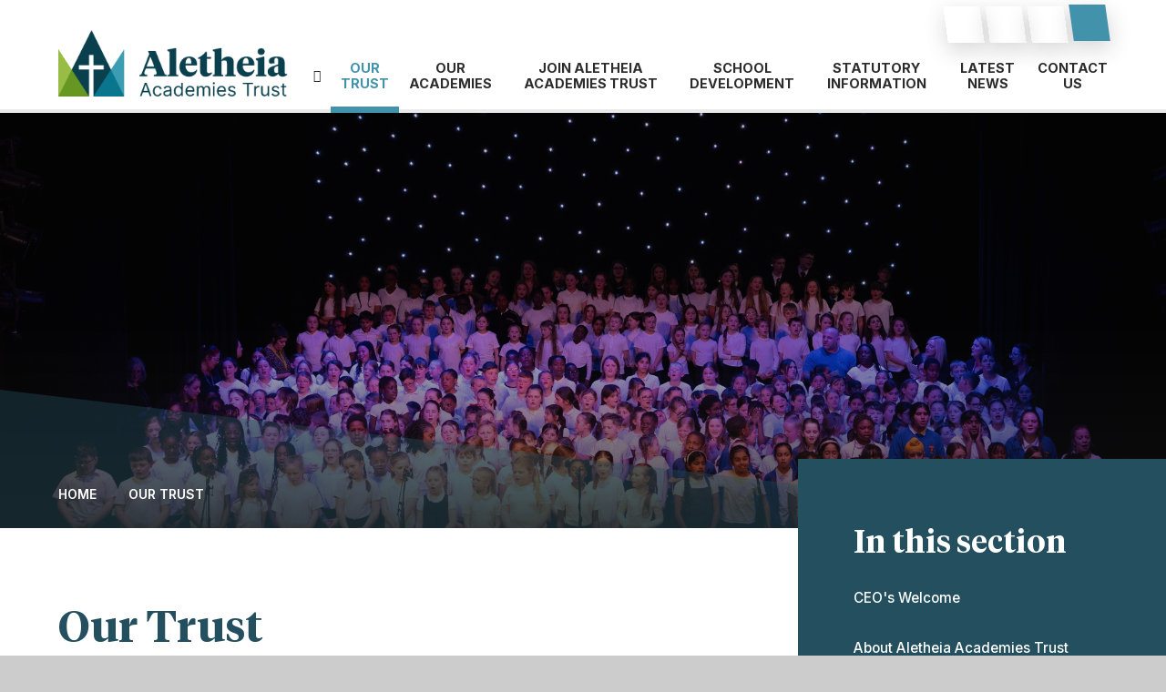

--- FILE ---
content_type: text/html
request_url: https://www.aletheiatrust.org.uk/our-trust
body_size: 49389
content:

<!DOCTYPE html>
<!--[if IE 7]><html class="no-ios no-js lte-ie9 lte-ie8 lte-ie7" lang="en" xml:lang="en"><![endif]-->
<!--[if IE 8]><html class="no-ios no-js lte-ie9 lte-ie8"  lang="en" xml:lang="en"><![endif]-->
<!--[if IE 9]><html class="no-ios no-js lte-ie9"  lang="en" xml:lang="en"><![endif]-->
<!--[if !IE]><!--> <html class="no-ios no-js"  lang="en" xml:lang="en"><!--<![endif]-->
	<head>
		<meta http-equiv="X-UA-Compatible" content="IE=edge" />
		<meta http-equiv="content-type" content="text/html; charset=utf-8"/>
		
		<link rel="canonical" href="https://www.aletheiatrust.org.uk/our-trust">
		<meta name="keywords" content="about Aletheia academies trust, who we are, Aletheia history, school improvement, multi academy trust, education">
<meta name="description" content="Our purpose is to develop the best possible education and sustain high-quality support for our schools all across Kent.">
<script>window.FontAwesomeConfig = {showMissingIcons: false};</script><link rel="stylesheet" media="screen" href="https://cdn.juniperwebsites.co.uk/_includes/font-awesome/5.7.1/css/fa-web-font.css?cache=v4.6.56.3">
<script defer src="https://cdn.juniperwebsites.co.uk/_includes/font-awesome/5.7.1/js/fontawesome-all.min.js?cache=v4.6.56.3"></script>
<script defer src="https://cdn.juniperwebsites.co.uk/_includes/font-awesome/5.7.1/js/fa-v4-shims.min.js?cache=v4.6.56.3"></script>

		<title>About Aletheia Academies Trust </title>
		
		<style type="text/css">
			:root {
				
				--col-pri: rgb(34, 34, 34);
				
				--col-sec: rgb(136, 136, 136);
				
			}
		</style>
		
<!--[if IE]>
<script>
console = {log:function(){return;}};
</script>
<![endif]-->

<script>
	var boolItemEditDisabled;
	var boolLanguageMode, boolLanguageEditOriginal;
	var boolViewingConnect;
	var boolConnectDashboard;
	var displayRegions = [];
	var intNewFileCount = 0;
	strItemType = "page";
	strSubItemType = "page";

	var featureSupport = {
		tagging: true,
		eventTagging: false
	};
	var boolLoggedIn = false;
boolAdminMode = false;
	var boolSuperUser = false;
strCookieBarStyle = 'bar';
	intParentPageID = "0";
	intCurrentItemID = 3;
	var intCurrentCatID = "";
boolIsHomePage = false;
	boolItemEditDisabled = true;
	boolLanguageEditOriginal=true;
	strCurrentLanguage='en-gb';	strFileAttachmentsUploadLocation = 'bottom';	boolViewingConnect = false;	boolConnectDashboard = false;	var objEditorComponentList = {};

</script>

<script src="https://cdn.juniperwebsites.co.uk/admin/_includes/js/mutation_events.min.js?cache=v4.6.56.3"></script>
<script src="https://cdn.juniperwebsites.co.uk/admin/_includes/js/jquery/jquery.js?cache=v4.6.56.3"></script>
<script src="https://cdn.juniperwebsites.co.uk/admin/_includes/js/jquery/jquery.prefilter.js?cache=v4.6.56.3"></script>
<script src="https://cdn.juniperwebsites.co.uk/admin/_includes/js/jquery/jquery.query.js?cache=v4.6.56.3"></script>
<script src="https://cdn.juniperwebsites.co.uk/admin/_includes/js/jquery/js.cookie.js?cache=v4.6.56.3"></script>
<script src="/_includes/editor/template-javascript.asp?cache=260112"></script>
<script src="/admin/_includes/js/functions/minified/functions.login.new.asp?cache=260112"></script>

  <script>

  </script>
<link href="https://www.aletheiatrust.org.uk/feeds/pages.asp?pid=3&lang=en" rel="alternate" type="application/rss+xml" title="Aletheia Academies Trust - Our Trust - Page Updates"><link href="https://www.aletheiatrust.org.uk/feeds/comments.asp?title=Our Trust&amp;item=page&amp;pid=3" rel="alternate" type="application/rss+xml" title="Aletheia Academies Trust - Our Trust - Page Comments"><link rel="stylesheet" media="screen" href="/_site/css/main.css?cache=01012021">
<link rel="stylesheet" media="screen" href="/_site/css/content.css?cache=01012021">


	<meta name="mobile-web-app-capable" content="yes">
	<meta name="apple-mobile-web-app-capable" content="yes">
	<meta name="viewport" content="width=device-width, initial-scale=1, minimum-scale=1, maximum-scale=1">
	<link rel="author" href="/humans.txt">
	<link rel="icon" href="/_site/images/favicons/favicon.ico">
	<link rel="apple-touch-icon" href="/_site/images/favicons/favicon.png">
	<link rel="preconnect" href="https://fonts.googleapis.com">
	<link rel="preconnect" href="https://fonts.gstatic.com" crossorigin>
	<link href="https://fonts.googleapis.com/css2?family=Inter:wght@400;500;600;700&display=swap" rel="stylesheet">
	<link rel="stylesheet" href="/_site/css/print.css" type="text/css" media="print">

	<script>
	var html = document.querySelector('html'), strMobClass = 'no-mobile'
	html.classList.remove('no-ios')
	navigator.userAgent.match(/(Android|webOS|iPhone|iPad|Windows Phone)/g) && (strMobClass = 'mobile')
	html.classList.add( strMobClass )
	</script>
	
	<link rel="stylesheet" media="screen" href="https://cdn.juniperwebsites.co.uk/_includes/css/content-blocks.css?cache=v4.6.56.3">
<link rel="stylesheet" media="screen" href="/_includes/css/cookie-colour.asp?cache=260112">
<link rel="stylesheet" media="screen" href="https://cdn.juniperwebsites.co.uk/_includes/css/cookies.css?cache=v4.6.56.3">
<link rel="stylesheet" media="screen" href="https://cdn.juniperwebsites.co.uk/_includes/css/cookies.advanced.css?cache=v4.6.56.3">
<link rel="stylesheet" media="screen" href="https://cdn.juniperwebsites.co.uk/_includes/css/overlord.css?cache=v4.6.56.3">
<link rel="stylesheet" media="screen" href="https://cdn.juniperwebsites.co.uk/_includes/css/templates.css?cache=v4.6.56.3">
<link rel="stylesheet" media="screen" href="/_site/css/attachments.css?cache=260112">
<link rel="stylesheet" media="screen" href="/_site/css/templates.css?cache=260112">
<style>#print_me { display: none;}</style><script src="https://cdn.juniperwebsites.co.uk/admin/_includes/js/modernizr.js?cache=v4.6.56.3"></script>

        <meta property="og:site_name" content="Aletheia Academies Trust" />
        <meta property="og:title" content="Our Trust" />
        <meta property="og:image" content="https://www.aletheiatrust.org.uk/_site/images/design/thumbnail.jpg" />
        <meta property="og:type" content="website" />
        <meta property="og:description" content="Our purpose is to develop the best possible education and sustain high-quality support for our schools all across Kent." /> <meta property="twitter:card" content="summary" />
</head>


    <body>


<div id="print_me"></div>
<svg style="visibility: hidden; position: absolute;">
	<defs>
		<symbol id="icon_plus" viewBox="0 0 16 16"><path d="M7 15.001v-6H1a1 1 0 0 1 0-2h6v-6a1 1 0 1 1 2 0v6h6a1 1 0 0 1 0 2H9v6a1 1 0 0 1-2 0Z"/></symbol>
		<symbol id="angle" viewBox="0 0 500 100" preserveAspectRatio="none"><path d="M500,0H0V100L500,0Z"/></symbol>
	</defs>
</svg>

<div class="mason mason--inner mason--type_page mason--customtype_default mason--noadmin mason--nosecure">

	<section class="access">
		<a class="access__anchor" name="header"></a>
		<a class="access__link" href="#content">Skip to content &darr;</a>
	</section>

	

	<header class="header parent block-l" id="header">
		<div class="header__main">
			<a class="header__main__logo" href="/">
				<img src="/_site/images/design/logo.png" srcset="/_site/images/design/logo.png 1x, /_site/images/design/logo@2x.png 2x" alt="Aletheia Academies Trust">
				<h1>Aletheia Academies Trust</h1>
			</a>
			<div class="header__main__search">
				<button class="searchbar__btn iconlinks__item__ctrl" data-toggle=".mason--searchbar"> <i class="far fa-search"></i></button>
			</div>
			<section class="menu parent block-l">
				
				<button class="menu__btn iconlinks__item__ctrl parent" data-toggle=".mason--menu" aria-label="Toggle mobile menu">
					<span class="menu__btn__icon"><span></span><span></span><span></span><span></span><span></span></span>
				</button>
				
				<div class="menu__main">
					<nav class="menu__bar ms-center">
						<ul><li class="menu__bar__item menu__bar__item--page_1"><a class="a_block" id="page_1" href="/"><span>Home</span><i class="fas fa-long-arrow-right"></i></a><button class="menu__bar__item__button" data-tab=".menu__bar__item--page_1--expand" aria-label="Toggle the menu in this section"><svg class='icon_plus'><use href='#icon_plus' xlink:href='#icon_plus' x='0' y='0'/></svg></button></li><li class="menu__bar__item menu__bar__item--page_3 menu__bar__item--subitems menu__bar__item--selected menu__bar__item--final"><a class="a_block" id="page_3" href="/our-trust"><span>Our Trust</span><i class="fas fa-long-arrow-right"></i></a><button class="menu__bar__item__button" data-tab=".menu__bar__item--page_3--expand" aria-label="Toggle the menu in this section"><svg class='icon_plus'><use href='#icon_plus' xlink:href='#icon_plus' x='0' y='0'/></svg></button><ul class="menu__bar__item__sub"><li class="menu__bar__item menu__bar__item--page_14"><a class="a_block" id="page_14" href="/our-trust/ceo-welcome"><span>CEO's Welcome</span><i class="fas fa-long-arrow-right"></i></a><button class="menu__bar__item__button" data-tab=".menu__bar__item--page_14--expand" aria-label="Toggle the menu in this section"><svg class='icon_plus'><use href='#icon_plus' xlink:href='#icon_plus' x='0' y='0'/></svg></button></li><li class="menu__bar__item menu__bar__item--url_2"><a class="a_block" id="url_2" href="/page/?title=Our+Trust&amp;pid=3"><span>About Aletheia Academies Trust</span><i class="fas fa-long-arrow-right"></i></a><button class="menu__bar__item__button" data-tab=".menu__bar__item--url_2--expand" aria-label="Toggle the menu in this section"><svg class='icon_plus'><use href='#icon_plus' xlink:href='#icon_plus' x='0' y='0'/></svg></button></li><li class="menu__bar__item menu__bar__item--page_16"><a class="a_block" id="page_16" href="/our-trust/vision-values-and-ethos"><span>Vision, Values and Ethos</span><i class="fas fa-long-arrow-right"></i></a><button class="menu__bar__item__button" data-tab=".menu__bar__item--page_16--expand" aria-label="Toggle the menu in this section"><svg class='icon_plus'><use href='#icon_plus' xlink:href='#icon_plus' x='0' y='0'/></svg></button></li><li class="menu__bar__item menu__bar__item--page_27"><a class="a_block" id="page_27" href="/our-trust/meet-the-trust-team"><span>Meet the Trust Team</span><i class="fas fa-long-arrow-right"></i></a><button class="menu__bar__item__button" data-tab=".menu__bar__item--page_27--expand" aria-label="Toggle the menu in this section"><svg class='icon_plus'><use href='#icon_plus' xlink:href='#icon_plus' x='0' y='0'/></svg></button></li><li class="menu__bar__item menu__bar__item--page_17"><a class="a_block" id="page_17" href="/our-trust/staff-and-student-voice"><span>Staff and Student Voice</span><i class="fas fa-long-arrow-right"></i></a><button class="menu__bar__item__button" data-tab=".menu__bar__item--page_17--expand" aria-label="Toggle the menu in this section"><svg class='icon_plus'><use href='#icon_plus' xlink:href='#icon_plus' x='0' y='0'/></svg></button></li><li class="menu__bar__item menu__bar__item--page_32"><a class="a_block" id="page_32" href="/our-trust/special-educational-needs-and-disabilities-send"><span>Special Educational Needs and Disabilities (SEND)</span><i class="fas fa-long-arrow-right"></i></a><button class="menu__bar__item__button" data-tab=".menu__bar__item--page_32--expand" aria-label="Toggle the menu in this section"><svg class='icon_plus'><use href='#icon_plus' xlink:href='#icon_plus' x='0' y='0'/></svg></button></li><li class="menu__bar__item menu__bar__item--page_47"><a class="a_block" id="page_47" href="/christian-distinctiveness"><span>Christian Distinctiveness</span><i class="fas fa-long-arrow-right"></i></a><button class="menu__bar__item__button" data-tab=".menu__bar__item--page_47--expand" aria-label="Toggle the menu in this section"><svg class='icon_plus'><use href='#icon_plus' xlink:href='#icon_plus' x='0' y='0'/></svg></button></li></ul></li><li class="menu__bar__item menu__bar__item--page_6 menu__bar__item--subitems"><a class="a_block" id="page_6" href="/our-academies"><span>Our Academies</span><i class="fas fa-long-arrow-right"></i></a><button class="menu__bar__item__button" data-tab=".menu__bar__item--page_6--expand" aria-label="Toggle the menu in this section"><svg class='icon_plus'><use href='#icon_plus' xlink:href='#icon_plus' x='0' y='0'/></svg></button><ul class="menu__bar__item__sub"><li class="menu__bar__item menu__bar__item--page_28"><a class="a_block" id="page_28" href="/our-academies/st-georges-church-of-england-school"><span>Saint George&#8217;s Church of England School&#8203;&#8203;&#8203;&#8203;&#8203;&#8203;&#8203;</span><i class="fas fa-long-arrow-right"></i></a><button class="menu__bar__item__button" data-tab=".menu__bar__item--page_28--expand" aria-label="Toggle the menu in this section"><svg class='icon_plus'><use href='#icon_plus' xlink:href='#icon_plus' x='0' y='0'/></svg></button></li><li class="menu__bar__item menu__bar__item--page_34"><a class="a_block" id="page_34" href="/our-academies/shorne-c-of-e-primary-school"><span>Shorne C of E Primary School</span><i class="fas fa-long-arrow-right"></i></a><button class="menu__bar__item__button" data-tab=".menu__bar__item--page_34--expand" aria-label="Toggle the menu in this section"><svg class='icon_plus'><use href='#icon_plus' xlink:href='#icon_plus' x='0' y='0'/></svg></button></li><li class="menu__bar__item menu__bar__item--page_35"><a class="a_block" id="page_35" href="/our-academies/st-botolphs-c-of-e-primary-school"><span>St. Botolph's C of E Primary School</span><i class="fas fa-long-arrow-right"></i></a><button class="menu__bar__item__button" data-tab=".menu__bar__item--page_35--expand" aria-label="Toggle the menu in this section"><svg class='icon_plus'><use href='#icon_plus' xlink:href='#icon_plus' x='0' y='0'/></svg></button></li><li class="menu__bar__item menu__bar__item--page_36"><a class="a_block" id="page_36" href="/our-academies/stone-st-marys-c-of-e-primary-school"><span>Stone St. Mary's C of E Primary School</span><i class="fas fa-long-arrow-right"></i></a><button class="menu__bar__item__button" data-tab=".menu__bar__item--page_36--expand" aria-label="Toggle the menu in this section"><svg class='icon_plus'><use href='#icon_plus' xlink:href='#icon_plus' x='0' y='0'/></svg></button></li><li class="menu__bar__item menu__bar__item--page_37"><a class="a_block" id="page_37" href="/our-academies/sutton-at-hone-c-of-e-primary-school"><span>Sutton-at-Hone C of E Primary School</span><i class="fas fa-long-arrow-right"></i></a><button class="menu__bar__item__button" data-tab=".menu__bar__item--page_37--expand" aria-label="Toggle the menu in this section"><svg class='icon_plus'><use href='#icon_plus' xlink:href='#icon_plus' x='0' y='0'/></svg></button></li><li class="menu__bar__item menu__bar__item--page_38"><a class="a_block" id="page_38" href="/our-academies/horton-kirby-c-of-e-primary-school"><span>Horton Kirby C of E Primary School</span><i class="fas fa-long-arrow-right"></i></a><button class="menu__bar__item__button" data-tab=".menu__bar__item--page_38--expand" aria-label="Toggle the menu in this section"><svg class='icon_plus'><use href='#icon_plus' xlink:href='#icon_plus' x='0' y='0'/></svg></button></li><li class="menu__bar__item menu__bar__item--page_39"><a class="a_block" id="page_39" href="/our-academies/rosherville-c-of-e-academy"><span>Rosherville C of E Academy</span><i class="fas fa-long-arrow-right"></i></a><button class="menu__bar__item__button" data-tab=".menu__bar__item--page_39--expand" aria-label="Toggle the menu in this section"><svg class='icon_plus'><use href='#icon_plus' xlink:href='#icon_plus' x='0' y='0'/></svg></button></li><li class="menu__bar__item menu__bar__item--page_40"><a class="a_block" id="page_40" href="/our-academies/holy-trinity-c-of-e-primary-school"><span>Holy Trinity C of E Primary School</span><i class="fas fa-long-arrow-right"></i></a><button class="menu__bar__item__button" data-tab=".menu__bar__item--page_40--expand" aria-label="Toggle the menu in this section"><svg class='icon_plus'><use href='#icon_plus' xlink:href='#icon_plus' x='0' y='0'/></svg></button></li><li class="menu__bar__item menu__bar__item--page_41"><a class="a_block" id="page_41" href="/our-academies/cliffe-woods-primary-school"><span>Cliffe Woods Primary School</span><i class="fas fa-long-arrow-right"></i></a><button class="menu__bar__item__button" data-tab=".menu__bar__item--page_41--expand" aria-label="Toggle the menu in this section"><svg class='icon_plus'><use href='#icon_plus' xlink:href='#icon_plus' x='0' y='0'/></svg></button></li><li class="menu__bar__item menu__bar__item--page_42"><a class="a_block" id="page_42" href="/our-academies/halling-primary-school"><span>Halling Primary School</span><i class="fas fa-long-arrow-right"></i></a><button class="menu__bar__item__button" data-tab=".menu__bar__item--page_42--expand" aria-label="Toggle the menu in this section"><svg class='icon_plus'><use href='#icon_plus' xlink:href='#icon_plus' x='0' y='0'/></svg></button></li><li class="menu__bar__item menu__bar__item--page_43"><a class="a_block" id="page_43" href="/our-academies/sedleys-c-of-e-primary-school"><span>Sedley's C of E Primary School</span><i class="fas fa-long-arrow-right"></i></a><button class="menu__bar__item__button" data-tab=".menu__bar__item--page_43--expand" aria-label="Toggle the menu in this section"><svg class='icon_plus'><use href='#icon_plus' xlink:href='#icon_plus' x='0' y='0'/></svg></button></li><li class="menu__bar__item menu__bar__item--page_51"><a class="a_block" id="page_51" href="/our-academies/ditton-c-of-e-junior-school-1"><span>Ditton C of E Junior School</span><i class="fas fa-long-arrow-right"></i></a><button class="menu__bar__item__button" data-tab=".menu__bar__item--page_51--expand" aria-label="Toggle the menu in this section"><svg class='icon_plus'><use href='#icon_plus' xlink:href='#icon_plus' x='0' y='0'/></svg></button></li><li class="menu__bar__item menu__bar__item--page_56"><a class="a_block" id="page_56" href="/our-academies/knole-academy"><span>Knole Academy</span><i class="fas fa-long-arrow-right"></i></a><button class="menu__bar__item__button" data-tab=".menu__bar__item--page_56--expand" aria-label="Toggle the menu in this section"><svg class='icon_plus'><use href='#icon_plus' xlink:href='#icon_plus' x='0' y='0'/></svg></button></li><li class="menu__bar__item menu__bar__item--page_59"><a class="a_block" id="page_59" href="/our-academies/gravesend-grammar-school"><span>Gravesend Grammar School</span><i class="fas fa-long-arrow-right"></i></a><button class="menu__bar__item__button" data-tab=".menu__bar__item--page_59--expand" aria-label="Toggle the menu in this section"><svg class='icon_plus'><use href='#icon_plus' xlink:href='#icon_plus' x='0' y='0'/></svg></button></li><li class="menu__bar__item menu__bar__item--page_58"><a class="a_block" id="page_58" href="/our-academies/whitehill-primary-school-and-nursery"><span>Whitehill Primary School &amp; Nursery</span><i class="fas fa-long-arrow-right"></i></a><button class="menu__bar__item__button" data-tab=".menu__bar__item--page_58--expand" aria-label="Toggle the menu in this section"><svg class='icon_plus'><use href='#icon_plus' xlink:href='#icon_plus' x='0' y='0'/></svg></button></li><li class="menu__bar__item menu__bar__item--page_44"><a class="a_block" id="page_44" href="/our-academies/alkerden-c-of-e-academy"><span>Alkerden C of E Academy</span><i class="fas fa-long-arrow-right"></i></a><button class="menu__bar__item__button" data-tab=".menu__bar__item--page_44--expand" aria-label="Toggle the menu in this section"><svg class='icon_plus'><use href='#icon_plus' xlink:href='#icon_plus' x='0' y='0'/></svg></button></li></ul></li><li class="menu__bar__item menu__bar__item--page_8 menu__bar__item--subitems"><a class="a_block" id="page_8" href="/join-aletheia-academies-trust"><span>Join Aletheia Academies Trust</span><i class="fas fa-long-arrow-right"></i></a><button class="menu__bar__item__button" data-tab=".menu__bar__item--page_8--expand" aria-label="Toggle the menu in this section"><svg class='icon_plus'><use href='#icon_plus' xlink:href='#icon_plus' x='0' y='0'/></svg></button><ul class="menu__bar__item__sub"><li class="menu__bar__item menu__bar__item--url_1"><a class="a_block" id="url_1" href="/page/?title=Join+AAT&amp;pid=8"><span>Join Aletheia Trust</span><i class="fas fa-long-arrow-right"></i></a><button class="menu__bar__item__button" data-tab=".menu__bar__item--url_1--expand" aria-label="Toggle the menu in this section"><svg class='icon_plus'><use href='#icon_plus' xlink:href='#icon_plus' x='0' y='0'/></svg></button></li><li class="menu__bar__item menu__bar__item--page_20"><a class="a_block" id="page_20" href="/join-aletheia-academies-trust/central-services"><span>Central Services</span><i class="fas fa-long-arrow-right"></i></a><button class="menu__bar__item__button" data-tab=".menu__bar__item--page_20--expand" aria-label="Toggle the menu in this section"><svg class='icon_plus'><use href='#icon_plus' xlink:href='#icon_plus' x='0' y='0'/></svg></button></li><li class="menu__bar__item menu__bar__item--page_12"><a class="a_block" id="page_12" href="/join-aletheia-academies-trust/vacancies"><span>Vacancies</span><i class="fas fa-long-arrow-right"></i></a><button class="menu__bar__item__button" data-tab=".menu__bar__item--page_12--expand" aria-label="Toggle the menu in this section"><svg class='icon_plus'><use href='#icon_plus' xlink:href='#icon_plus' x='0' y='0'/></svg></button></li><li class="menu__bar__item menu__bar__item--page_53"><a class="a_block" id="page_53" href="/join-aletheia-academies-trust/benefits-of-working-at-aletheia"><span>Benefits of Working at Aletheia</span><i class="fas fa-long-arrow-right"></i></a><button class="menu__bar__item__button" data-tab=".menu__bar__item--page_53--expand" aria-label="Toggle the menu in this section"><svg class='icon_plus'><use href='#icon_plus' xlink:href='#icon_plus' x='0' y='0'/></svg></button></li><li class="menu__bar__item menu__bar__item--page_50"><a class="a_block" id="page_50" href="/governance/becoming-a-governor"><span>Becoming a Governor</span><i class="fas fa-long-arrow-right"></i></a><button class="menu__bar__item__button" data-tab=".menu__bar__item--page_50--expand" aria-label="Toggle the menu in this section"><svg class='icon_plus'><use href='#icon_plus' xlink:href='#icon_plus' x='0' y='0'/></svg></button></li></ul></li><li class="menu__bar__item menu__bar__item--page_7 menu__bar__item--subitems"><a class="a_block" id="page_7" href="/school-improvement"><span>School Development</span><i class="fas fa-long-arrow-right"></i></a><button class="menu__bar__item__button" data-tab=".menu__bar__item--page_7--expand" aria-label="Toggle the menu in this section"><svg class='icon_plus'><use href='#icon_plus' xlink:href='#icon_plus' x='0' y='0'/></svg></button><ul class="menu__bar__item__sub"><li class="menu__bar__item menu__bar__item--url_3"><a class="a_block" id="url_3" href="/page/?title=School+Improvement&amp;pid=7"><span>School Development</span><i class="fas fa-long-arrow-right"></i></a><button class="menu__bar__item__button" data-tab=".menu__bar__item--url_3--expand" aria-label="Toggle the menu in this section"><svg class='icon_plus'><use href='#icon_plus' xlink:href='#icon_plus' x='0' y='0'/></svg></button></li><li class="menu__bar__item menu__bar__item--page_10"><a class="a_block" id="page_10" href="/school-improvement/continuous-professional-development"><span>Continuous Professional Development</span><i class="fas fa-long-arrow-right"></i></a><button class="menu__bar__item__button" data-tab=".menu__bar__item--page_10--expand" aria-label="Toggle the menu in this section"><svg class='icon_plus'><use href='#icon_plus' xlink:href='#icon_plus' x='0' y='0'/></svg></button></li><li class="menu__bar__item menu__bar__item--page_21"><a class="a_block" id="page_21" href="/school-improvement/initial-teaching-training"><span>Initial Teacher Training (ITT)</span><i class="fas fa-long-arrow-right"></i></a><button class="menu__bar__item__button" data-tab=".menu__bar__item--page_21--expand" aria-label="Toggle the menu in this section"><svg class='icon_plus'><use href='#icon_plus' xlink:href='#icon_plus' x='0' y='0'/></svg></button></li><li class="menu__bar__item menu__bar__item--page_60"><a class="a_block" id="page_60" href="/school-improvement/teaching-internship-programme"><span>Teaching Internship Programme</span><i class="fas fa-long-arrow-right"></i></a><button class="menu__bar__item__button" data-tab=".menu__bar__item--page_60--expand" aria-label="Toggle the menu in this section"><svg class='icon_plus'><use href='#icon_plus' xlink:href='#icon_plus' x='0' y='0'/></svg></button></li></ul></li><li class="menu__bar__item menu__bar__item--page_9 menu__bar__item--subitems"><a class="a_block" id="page_9" href="/governance"><span>Statutory Information</span><i class="fas fa-long-arrow-right"></i></a><button class="menu__bar__item__button" data-tab=".menu__bar__item--page_9--expand" aria-label="Toggle the menu in this section"><svg class='icon_plus'><use href='#icon_plus' xlink:href='#icon_plus' x='0' y='0'/></svg></button><ul class="menu__bar__item__sub"><li class="menu__bar__item menu__bar__item--page_24"><a class="a_block" id="page_24" href="/governance/finance-policies"><span>Finance and Policies</span><i class="fas fa-long-arrow-right"></i></a><button class="menu__bar__item__button" data-tab=".menu__bar__item--page_24--expand" aria-label="Toggle the menu in this section"><svg class='icon_plus'><use href='#icon_plus' xlink:href='#icon_plus' x='0' y='0'/></svg></button></li><li class="menu__bar__item menu__bar__item--url_4"><a class="a_block" id="url_4" href="/page/?title=Governance&amp;pid=9"><span>Members, Trustees and Governors</span><i class="fas fa-long-arrow-right"></i></a><button class="menu__bar__item__button" data-tab=".menu__bar__item--url_4--expand" aria-label="Toggle the menu in this section"><svg class='icon_plus'><use href='#icon_plus' xlink:href='#icon_plus' x='0' y='0'/></svg></button></li><li class="menu__bar__item menu__bar__item--page_30"><a class="a_block" id="page_30" href="/governance/consultations"><span>Consultations</span><i class="fas fa-long-arrow-right"></i></a><button class="menu__bar__item__button" data-tab=".menu__bar__item--page_30--expand" aria-label="Toggle the menu in this section"><svg class='icon_plus'><use href='#icon_plus' xlink:href='#icon_plus' x='0' y='0'/></svg></button></li></ul></li><li class="menu__bar__item menu__bar__item--news_category_1"><a class="a_block" id="news_category_1" href="/news-and-events/latest-news"><span>Latest News</span><i class="fas fa-long-arrow-right"></i></a><button class="menu__bar__item__button" data-tab=".menu__bar__item--news_category_1--expand" aria-label="Toggle the menu in this section"><svg class='icon_plus'><use href='#icon_plus' xlink:href='#icon_plus' x='0' y='0'/></svg></button></li><li class="menu__bar__item menu__bar__item--page_2 menu__bar__item--subitems"><a class="a_block" id="page_2" href="/contact-us"><span>Contact Us</span><i class="fas fa-long-arrow-right"></i></a><button class="menu__bar__item__button" data-tab=".menu__bar__item--page_2--expand" aria-label="Toggle the menu in this section"><svg class='icon_plus'><use href='#icon_plus' xlink:href='#icon_plus' x='0' y='0'/></svg></button><ul class="menu__bar__item__sub"><li class="menu__bar__item menu__bar__item--url_6"><a class="a_block" id="url_6" href="/contact-us"><span>Contact us</span><i class="fas fa-long-arrow-right"></i></a><button class="menu__bar__item__button" data-tab=".menu__bar__item--url_6--expand" aria-label="Toggle the menu in this section"><svg class='icon_plus'><use href='#icon_plus' xlink:href='#icon_plus' x='0' y='0'/></svg></button></li><li class="menu__bar__item menu__bar__item--url_8"><a class="a_block" id="url_8" href="https://lettings.aletheiatrust.org.uk/" target="_blank" rel="external"><span>Lettings</span><i class="fas fa-long-arrow-right"></i></a><button class="menu__bar__item__button" data-tab=".menu__bar__item--url_8--expand" aria-label="Toggle the menu in this section"><svg class='icon_plus'><use href='#icon_plus' xlink:href='#icon_plus' x='0' y='0'/></svg></button></li></ul></li></ul>
						<div class="menu__extra">
							<div class="iconlinks">
								<ul class="list">
									<li class="iconlinks__item"> <a class="iconlinks__item__ctrl" href="https://www.facebook.com/AletheiaAT/" target="_blank" data-type="facebook"> <i class="fs18 fab fa-facebook-f"></i> </a></li><li class="iconlinks__item"> <a class="iconlinks__item__ctrl" href="https://www.instagram.com/Aletheiatrust" target="_blank" data-type="instagram"> <i class="fs18 fab fa-instagram"></i> </a></li><li class="iconlinks__item"> <a class="iconlinks__item__ctrl" href="https://www.linkedin.com/company/aletheia-academies-trust/" target="_blank" data-type="linkedin"> <i class="fs18 fab fa-linkedin-in"></i> </a></li><li class="iconlinks__item">
										<button class="searchbar__btn iconlinks__item__ctrl" data-toggle=".mason--searchbar"> <i class="far fa-search"></i></button>
									</li>
								</ul>
							</div>
						</div>
					</nav>
				</div>
			</section>
		</div>
	</header>
	
	<div class="searchbar__bg"></div>
	<div class="searchbar">
		<div class="searchbar__inner fs32">
			<i class="searchbar__icon far fa-search col-sec"></i>
			<form method="post" action="/search/default.asp?pid=0">
			    <input class="searchbar__input" type="text" value="" name="searchValue" placeholder="Search site" />
			</form>
			<button class="searchbar__close" data-remove=".mason--searchbar">
				<i class="fal fa-times col-sec"></i>
			</button>
		</div>
	</div>

	
	<section class="hero parent block-d js_hit">
		<div class="hero__main abs_fill">
			<ul class="hero__slideshow abs_fill list" plx-type="topScreen" plx-speed=".5" plx-watcher=".hero__main">
				<li class="hero__slideshow__item abs_fill"><div class="hero__slideshow__item__img abs_fill" data-src="/_site/data/files/images/slideshow/page/3/C756B7F2CDDC26A0FA4E39A5D9702CCC.jpg" data-type="bg"></div></li>
			</ul>
		</div>
		<div class="hero__overlay parent">
			<div class="js_fadeup abs_fill">
				
				<div class="hero__overlay__angle angle">
					<svg><use href="#angle" xlink:href="#angle" x="0" y="0"/></svg>
				</div>
			</div>
			<div class="ms-center js_fadeup">
				<ul class="hero__overlay__path"><li class="hero__overlay__path__item hero__overlay__path__item--page_1"><span class="hero__overlay__path__item__sep"><i class="far fa-long-arrow-right"></i></span><a class="hero__overlay__path__item__link" id="page_1" href="/">Home</a></li><li class="hero__overlay__path__item hero__overlay__path__item--page_3 hero__overlay__path__item--selected hero__overlay__path__item--final"><span class="hero__overlay__path__item__sep"><i class="far fa-long-arrow-right"></i></span><a class="hero__overlay__path__item__link" id="page_3" href="/our-trust">Our Trust</a></li></ul>
			</div>
		</div>
		
	</section>
	

	<main class="main parent block-l js_hit" data-rootMargin="-250px">
		<div class="main__center ms-center">

			<div class="content js_fadeup content js_fadeup--page">
				<a class="content__anchor" name="content"></a>
				<div class="main__title">
					<h1 class="content__title" id="itemTitle">Our Trust</h1>
					<div class="vacancy__back">
						<div class="ms-btn"><a href="/our-trust"><i class="far fa-long-arrow-left"></i> Back to Vacancies</a></div>
					</div>
				</div>
				<div class="content__region" ><p style="text-align:justify">Aletheia Academies Trust consists of many <strong><a href="/our-academies">academies</a></strong>, including nurseries, primary and secondary schools,&nbsp;sixth-forms, Special Resource Provisions (SRP) as well as all-through establishments. With expansion on the horizon and our community growing, our student population of 4,600 pupils is projected to increase to over 8,000 by 2031 based on current and known growth plans. We see the growth of Aletheia as an opportunity for schools, leaders, and governors to step forward as co-shapers of a school-led and self-improving system in our area.</p>

<p style="text-align:justify">Aletheia&nbsp;is committed to sustaining high-quality academies as well as supporting those in need of specific improvement. Our focus is to provide <strong><a href="/school-improvement">school improvement</a></strong> services that draw on the wealth of practice from across our Trust, broaden the expertise available to schools through flexible working arrangements and increase our capacity to respond quickly&nbsp;to the needs of individual schools. Pedagogical excellence is at the heart of all we do, with a sustained focus on collaborative and mastery learning.</p>

<p style="text-align:justify">Aletheia has <strong><a href="/page/?title=Initial+Teaching+Training&amp;pid=21">Teacher Training</a></strong> &lsquo;Hub&rsquo; status. This assists its recruitment, training and retention of staff, providing the start of many successful careers.</p>

<h3>History of the Trust</h3>

<p style="text-align:justify">At Aletheia, our aim has always been to build a sustainable model that allows us to carry out the function of a civic institution; to encourage and support schools to improve provision, opportunities and outcomes for local children.</p>

<p style="text-align:justify">Saint George&rsquo;s converted to academy status as a Single Academy Trust (SAT) in 2011. With Shorne C of E Primary School and St. Botolph&#39;s C of E Primary School, St George&#39;s established Aletheia Academies Trust was established in late 2014 with a commitment to developing high-quality academies.&nbsp;</p>

<p style="text-align:justify">Since then, our Trust has grown as a Multi-Academy Trust (MAT) in strength, capacity and expertise. We now serve over 5,000&nbsp;pupils across fifteen academies.</p>

<p>&nbsp;</p>

<h3>More Information</h3>

<div class="template">
<div class="template__columns">
<div class="template__columns__span template__columns__span--4">
<div class="ms-btn"><a href="/page/?title=Vision%2C+Values+and+Ethos&amp;pid=16">Vision and values</a></div>
</div>

<div class="template__columns__span template__columns__span--4">
<div class="ms-btn"><a href="/page/?title=Meet+the+Trust+Team&amp;pid=27">Meet the team</a></div>
</div>

<div class="template__columns__span template__columns__span--4">
<div class="ms-btn"><a href="/christian-distinctiveness">CHRISTIAN SCHOOLs</a>s</div>
</div>
</div>
</div>
				</div>
				
					
			</div>

			
					<aside class="sidebar">
						<nav class="subnav parent block-d">
							<a class="subnav__anchor" name="subnav"></a>
							<header class="subnav__header parent">
								<h3 class="subnav__header__title fs40">In this section</h3>
							</header>
							<div class="subnav__main parent w500">
								<ul class="subnav__list"><li class="subnav__list__item subnav__list__item--page_14"><a class="a_block" id="page_14" href="/our-trust/ceo-welcome"><span>CEO's Welcome<i class="fas fa-long-arrow-right"></i></span></a></li><li class="subnav__list__item subnav__list__item--url_2"><a class="a_block" id="url_2" href="/page/?title=Our+Trust&amp;pid=3"><span>About Aletheia Academies Trust<i class="fas fa-long-arrow-right"></i></span></a></li><li class="subnav__list__item subnav__list__item--page_16"><a class="a_block" id="page_16" href="/our-trust/vision-values-and-ethos"><span>Vision, Values and Ethos<i class="fas fa-long-arrow-right"></i></span></a></li><li class="subnav__list__item subnav__list__item--page_27"><a class="a_block" id="page_27" href="/our-trust/meet-the-trust-team"><span>Meet the Trust Team<i class="fas fa-long-arrow-right"></i></span></a></li><li class="subnav__list__item subnav__list__item--page_17"><a class="a_block" id="page_17" href="/our-trust/staff-and-student-voice"><span>Staff and Student Voice<i class="fas fa-long-arrow-right"></i></span></a></li><li class="subnav__list__item subnav__list__item--page_32"><a class="a_block" id="page_32" href="/our-trust/special-educational-needs-and-disabilities-send"><span>Special Educational Needs and Disabilities (SEND)<i class="fas fa-long-arrow-right"></i></span></a></li><li class="subnav__list__item subnav__list__item--page_47"><a class="a_block" id="page_47" href="/christian-distinctiveness"><span>Christian Distinctiveness<i class="fas fa-long-arrow-right"></i></span></a></li></ul>
							</div>
							<div class="subnav__angle angle">
								<svg><use href="#angle" xlink:href="#angle" x="0" y="0"/></svg>
							</div>
						</nav>
					</aside>
				
		</div>
		<div class="main__angles">
			<div class="main__angles__item main__angles__item--1 angle">
				<svg><use href="#angle" xlink:href="#angle" x="0" y="0"/></svg>
			</div>
			<div class="main__angles__item main__angles__item--2 angle">
			<svg><use href="#angle" xlink:href="#angle" x="0" y="0"/></svg>
			</div>
		</div>
	</main>

	

	<footer class="footer parent block-d">
		<div class="footer__main parent">
			<div class="ms-center">
				<div class="footer__main__modules">
					<div class="footer__main__modules__item footer__contact">
						<h3 class="footer__main__modules__item__title fs40">Get in touch</h3>
						<div class="footer__contact__btns">
							<div class="ms-btn">
								<a href="tel:01474533082" ><i class="far fa-phone"></i> Phone</a>
							</div><div class="ms-btn ms-btn--ter">
								<a href="mailto:enquiries@aletheiatrust.org.uk" ><i class="far fa-envelope"></i> Email</a>
							</div>
						</div>
						<div class="iconlinks">
							<ul class="list">
								<li class="iconlinks__item"> <a class="iconlinks__item__ctrl" href="https://www.facebook.com/AletheiaAT/" target="_blank" data-type="facebook"> <i class="fs18 fab fa-facebook-f"></i> </a></li><li class="iconlinks__item"> <a class="iconlinks__item__ctrl" href="https://www.instagram.com/Aletheiatrust" target="_blank" data-type="instagram"> <i class="fs18 fab fa-instagram"></i> </a></li><li class="iconlinks__item"> <a class="iconlinks__item__ctrl" href="https://www.linkedin.com/company/aletheia-academies-trust/" target="_blank" data-type="linkedin"> <i class="fs18 fab fa-linkedin-in"></i> </a></li>
							</ul>
						</div>
					</div>
					<div class="footer__main__modules__item footer__quicklinks">
						<h3 class="footer__main__modules__item__title fs40">Quicklinks</h3>
						<ul class='list w600 ls50 f_ucase'><li> <a href="/join-aletheia-academies-trust/vacancies" target="">vacancies</a></li><li> <a href="/page/?title=Statutory+Information&pid=24" target="">Policies</a></li><li> <a href="/page/?title=News+%26amp%3B+Events&pid=25" target="">latest news</a></li><li> <a href="/school-improvement/initial-teaching-training" target="">Teacher Training</a></li><li> <a href="/page/?title=Governance&pid=9" target="">Governance</a></li><li> <a href="/contact-us" target="">Contact</a></li></ul>	
					</div>
					<div class="footer__main__modules__item footer__trust">
						<img class="footer__trust__logo" src="/_site/images/design/logo-white.png" srcset="/_site/images/design/logo-white.png 1x, /_site/images/design/logo-white@2x.png 2x" alt="Aletheia Academies Trust">
						<div class="footer__trust__txt">
							<p id="title">Aletheia Academies Trust is a thriving Multi-Academy Trust in Kent and Medway with twelve primary schools, two secondary schools and one all-through school.</p>
						</div>
					</div>
				</div>
			</div>
		</div>
		<div class="footer__legal parent">
			<div class="ms-center">
				<p>
					<span><a href="https://www.aletheiatrust.org.uk/accessibility.asp?level=high-vis&amp;item=page_3" title="This link will display the current page in high visibility mode, suitable for screen reader software">High Visibility Version</a> <span class="footer__sep">&bull;</span></span>
					<span><a href="/sitemap/?pid=0">Sitemap</a> <span class="footer__sep">&bull;</span></span>
					<span><a href="/privacy-cookies/">Privacy Policy</a></span>
					<span><a href="#" id="cookie_settings" role="button" title="Cookie Settings" aria-label="Cookie Settings">Cookie Settings</a>
<script>
	$(document).ready(function() {
		$('#cookie_settings').on('click', function(event) { 
			event.preventDefault();
			$('.cookie_information__icon').trigger('click');
		});
	}); 
</script></span>
				</p>
				<p>
					<span>&copy; 2026 Aletheia Academies Trust <span class="footer__sep">&bull;</span></span>
					<span>School Website by <a rel="nofollow" target="_blank" href="https://websites.junipereducation.org/"> e4education</a></span>
				</p>
			</div>
		</div>
	</footer>

	
</div>

<script src="/_site/js/modernizr-custom.min.js?cache=01012021"></script>
<script src="/_site/js/ecocycle.v2.min.js?cache=01012021"></script>
<script src="/_site/js/scripts.min.js?cache=01012021"></script>

	<script>
	(function() {
		
			noAdmin();
		
	})();
	</script>
<script src="https://cdn.juniperwebsites.co.uk/admin/_includes/js/functions/minified/functions.dialog.js?cache=v4.6.56.3"></script>
<div class="cookie_information cookie_information--bar cookie_information--bottom cookie_information--left cookie_information--active"> <div class="cookie_information__icon_container "> <div class="cookie_information__icon " title="Cookie Settings"><i class="fa fa-exclamation"></i></div> <div class="cookie_information__hex "></div> </div> <div class="cookie_information__inner"> <div class="cookie_information__hex cookie_information__hex--large"></div> <div class="cookie_information__info"> <span class="cookie_information_heading">Cookie Policy</span> <article>This site uses cookies to store information on your computer. <a href="/privacy-cookies" title="See cookie policy">Click here for more information</a><div class="cookie_information__buttons"><button class="cookie_information__button " data-type="allow" title="Allow" aria-label="Allow">Allow</button><button class="cookie_information__button " data-type="settings" title="Cookie Settings" aria-label="Cookie Settings">Cookie Settings</button></div></article> </div> <button class="cookie_information__close"><i class="fa fa-times" ria-hidden="true"></i></button> </div></div>

<script>
    var strDialogTitle = 'Cookie Settings',
        strDialogSaveButton = 'Save',
        strDialogRevokeButton = 'Revoke';

    $(document).ready(function(){
        $('.cookie_information__icon, .cookie_information__close').on('click', function() {
            $('.cookie_information').toggleClass('cookie_information--active');
        });

        if ($.cookie.allowed()) {
            $('.cookie_information__icon_container').addClass('cookie_information__icon_container--hidden');
            $('.cookie_information').removeClass('cookie_information--active');
        }

        $(document).on('click', '.cookie_information__button', function() {
            var strType = $(this).data('type');
            if (strType === 'settings') {
                openCookieSettings();
            } else {
                saveCookiePreferences(strType, '');
            }
        });
        if (!$('.cookie_ui').length) {
            $('body').append($('<div>', {
                class: 'cookie_ui'
            }));
        }

        var openCookieSettings = function() {
            $('body').e4eDialog({
                diagTitle: strDialogTitle,
                contentClass: 'clublist--add',
                width: '500px',
                height: '90%',
                source: '/privacy-cookies/cookie-popup.asp',
                bind: false,
                appendTo: '.cookie_ui',
                buttons: [{
                    id: 'primary',
                    label: strDialogSaveButton,
                    fn: function() {
                        var arrAllowedItems = [];
                        var strType = 'allow';
                        arrAllowedItems.push('core');
                        if ($('#cookie--targeting').is(':checked')) arrAllowedItems.push('targeting');
                        if ($('#cookie--functional').is(':checked')) arrAllowedItems.push('functional');
                        if ($('#cookie--performance').is(':checked')) arrAllowedItems.push('performance');
                        if (!arrAllowedItems.length) strType = 'deny';
                        if (!arrAllowedItems.length === 4) arrAllowedItems = 'all';
                        saveCookiePreferences(strType, arrAllowedItems.join(','));
                        this.close();
                    }
                }, {
                    id: 'close',
                    
                    label: strDialogRevokeButton,
                    
                    fn: function() {
                        saveCookiePreferences('deny', '');
                        this.close();
                    }
                }]
            });
        }
        var saveCookiePreferences = function(strType, strCSVAllowedItems) {
            if (!strType) return;
            if (!strCSVAllowedItems) strCSVAllowedItems = 'all';
            $.ajax({
                'url': '/privacy-cookies/json.asp?action=updateUserPreferances',
                data: {
                    preference: strType,
                    allowItems: strCSVAllowedItems === 'all' ? '' : strCSVAllowedItems
                },
                success: function(data) {
                    var arrCSVAllowedItems = strCSVAllowedItems.split(',');
                    if (data) {
                        if ('allow' === strType && (strCSVAllowedItems === 'all' || (strCSVAllowedItems.indexOf('core') > -1 && strCSVAllowedItems.indexOf('targeting') > -1) && strCSVAllowedItems.indexOf('functional') > -1 && strCSVAllowedItems.indexOf('performance') > -1)) {
                            if ($(document).find('.no__cookies').length > 0) {
                                $(document).find('.no__cookies').each(function() {
                                    if ($(this).data('replacement')) {
                                        var replacement = $(this).data('replacement')
                                        $(this).replaceWith(replacement);
                                    } else {
                                        window.location.reload();
                                    }
                                });
                            }
                            $('.cookie_information__icon_container').addClass('cookie_information__icon_container--hidden');
                            $('.cookie_information').removeClass('cookie_information--active');
                            $('.cookie_information__info').find('article').replaceWith(data);
                        } else {
                            $('.cookie_information__info').find('article').replaceWith(data);
                            if(strType === 'dontSave' || strType === 'save') {
                                $('.cookie_information').removeClass('cookie_information--active');
                            } else if(strType === 'deny') {
                                $('.cookie_information').addClass('cookie_information--active');
                            } else {
                                $('.cookie_information').removeClass('cookie_information--active');
                            }
                        }
                    }
                }
            });
        }
    });
</script><link rel="stylesheet" media="screen" href="/_site/css/tagging.css?cache=260112">
<script src="/_includes/js/tagging.min.js?cache=v4.6.56.3"></script>
<script src="/_includes/js/mason.min.js?cache=01012021"></script>
<script>
var loadedJS = {"https://cdn.juniperwebsites.co.uk/_includes/font-awesome/5.7.1/js/fontawesome-all.min.js": true,"https://cdn.juniperwebsites.co.uk/_includes/font-awesome/5.7.1/js/fa-v4-shims.min.js": true,"https://cdn.juniperwebsites.co.uk/admin/_includes/js/mutation_events.min.js": true,"https://cdn.juniperwebsites.co.uk/admin/_includes/js/jquery/jquery.js": true,"https://cdn.juniperwebsites.co.uk/admin/_includes/js/jquery/jquery.prefilter.js": true,"https://cdn.juniperwebsites.co.uk/admin/_includes/js/jquery/jquery.query.js": true,"https://cdn.juniperwebsites.co.uk/admin/_includes/js/jquery/js.cookie.js": true,"/_includes/editor/template-javascript.asp": true,"/admin/_includes/js/functions/minified/functions.login.new.asp": true,"https://cdn.juniperwebsites.co.uk/admin/_includes/js/modernizr.js": true,"/_site/js/modernizr-custom.min.js": true,"/_site/js/ecocycle.v2.min.js": true,"/_site/js/scripts.min.js": true,"https://cdn.juniperwebsites.co.uk/admin/_includes/js/functions/minified/functions.dialog.js": true,"/_includes/js/tagging.min.js": true,"/_includes/js/mason.min.js": true};
var loadedCSS = {"https://cdn.juniperwebsites.co.uk/_includes/font-awesome/5.7.1/css/fa-web-font.css": true,"/_site/css/main.css": true,"/_site/css/content.css": true,"https://cdn.juniperwebsites.co.uk/_includes/css/content-blocks.css": true,"/_includes/css/cookie-colour.asp": true,"https://cdn.juniperwebsites.co.uk/_includes/css/cookies.css": true,"https://cdn.juniperwebsites.co.uk/_includes/css/cookies.advanced.css": true,"https://cdn.juniperwebsites.co.uk/_includes/css/overlord.css": true,"https://cdn.juniperwebsites.co.uk/_includes/css/templates.css": true,"/_site/css/attachments.css": true,"/_site/css/templates.css": true,"/_site/css/tagging.css": true};
</script>


</body>
</html>

--- FILE ---
content_type: text/css
request_url: https://www.aletheiatrust.org.uk/_site/css/main.css?cache=01012021
body_size: 63021
content:
.content__share__list,.hero__overlay__path,.list,.menu__bar ul,.subnav__list,.vacancies__list{margin:0;padding:0;list-style:none}.filter__btns button,.header .iconlinks__item__ctrl,.menu__bar>ul>li button,.searchbar__close{border:0;outline:0;padding:0;cursor:pointer;background:transparent;-webkit-appearance:none;-webkit-border-radius:0}.abs_fill,.angle svg,.btn:before,.card__img,.card__img:after,.card__img:before,.header .iconlinks__item__ctrl:before,.hero__main:after,.menu__btn__icon,.menu__btn__icon span:nth-child(4):after,.menu__btn__icon span:nth-child(5):after,.ms-btn>:before,.subnav__list a:before,div.lazy-item{position:absolute;top:0;right:0;bottom:0;left:0}

/*! normalize.css v1.1.2 | MIT License | git.io/normalize */article,aside,details,figcaption,figure,footer,header,hgroup,main,nav,section,summary{display:block}audio,canvas,video{display:inline-block;*display:inline;*zoom:1}audio:not([controls]){display:none;height:0}[hidden]{display:none}html{font-size:100%;-ms-text-size-adjust:100%;-webkit-text-size-adjust:100%}button,html,input,select,textarea{font-family:sans-serif}body{margin:0}a:focus{outline:thin dotted}a:active,a:hover{outline:0}h1{font-size:2em;margin:0.67em 0}h2{font-size:1.5em;margin:0.83em 0}h3{font-size:1.17em;margin:1em 0}h4{font-size:1em;margin:1.33em 0}h5{font-size:0.83em;margin:1.67em 0}h6{font-size:0.67em;margin:2.33em 0}abbr[title]{border-bottom:1px dotted}b,strong{font-weight:bold}blockquote{margin:1em 40px}dfn{font-style:italic}hr{-moz-box-sizing:content-box;-webkit-box-sizing:content-box;box-sizing:content-box;height:0}mark{background:#ff0;color:#000}p,pre{margin:1em 0}code,kbd,pre,samp{font-family:monospace, serif;_font-family:'courier new', monospace;font-size:1em}pre{white-space:pre;white-space:pre-wrap;word-wrap:break-word}q{quotes:none}q:after,q:before{content:'';content:none}small{font-size:80%}sub,sup{font-size:75%;line-height:0;position:relative;vertical-align:baseline}sup{top:-0.5em}sub{bottom:-0.25em}dl,menu,ol,ul{margin:1em 0}dd{margin:0 0 0 40px}menu,ol,ul{padding:0 0 0 40px}nav ol,nav ul{list-style:none;list-style-image:none}img{border:0;-ms-interpolation-mode:bicubic}svg:not(:root){overflow:hidden}figure{margin:0}form{margin:0}fieldset{border:1px solid #c0c0c0;margin:0;padding:0.35em 0.625em 0.75em}legend{border:0;padding:0;white-space:normal;*margin-left:-7px}button,input,select,textarea{font-size:100%;margin:0;vertical-align:baseline;*vertical-align:middle}button,input{line-height:normal}button,select{text-transform:none}button,html input[type=button],input[type=reset],input[type=submit]{-webkit-appearance:button;cursor:pointer;*overflow:visible}button[disabled],html input[disabled]{cursor:default}input[type=checkbox],input[type=radio]{-webkit-box-sizing:border-box;box-sizing:border-box;padding:0;*height:13px;*width:13px}input[type=search]{-webkit-appearance:textfield;-webkit-box-sizing:content-box;-moz-box-sizing:content-box;box-sizing:content-box}input[type=search]::-webkit-search-cancel-button,input[type=search]::-webkit-search-decoration{-webkit-appearance:none}button::-moz-focus-inner,input::-moz-focus-inner{border:0;padding:0}textarea{overflow:auto;vertical-align:top}table{border-collapse:collapse;border-spacing:0}body{font-size:100%}.mason,body,html{width:100%;height:100%}body{background:#CCCCCC}.mason *,.mason :after,.mason :before{-webkit-box-sizing:border-box;box-sizing:border-box;*behavior:url("/_includes/polyfills/boxsizing.htc")}.mason--resizing *{-webkit-transition:none;-o-transition:none;transition:none}.mason{width:1024px;min-height:100%;height:auto!important;height:100%;margin:0 auto;clear:both;position:relative;overflow:hidden;background:#FFFFFF}@media (min-width:0px){.mason{width:auto}}.mason{color:#2C2C2C;font-family:"Inter", sans-serif}button,input,select,textarea{font-family:"Inter", sans-serif}.video{max-width:100%;position:relative;background:#000}.video iframe{width:100%;height:100%;position:absolute;border:0}.region h1,.region h2,.region h3,.region h4,.region h5,.region h6{color:#444444;font-family:"Roboto", sans-serif;font-weight:normal;line-height:1.5em}.region a{color:#4587D0;text-decoration:none}.region hr{width:100%;height:0;margin:0;border:0;border-bottom:1px solid #E0E0E0}.region iframe,.region img{max-width:100%}.region img{height:auto!important}.region img[data-fill]{max-width:none}.region figure{max-width:100%;padding:2px;margin:1em 0;border:1px solid #E0E0E0;background:#F8F8F8}.region figure img{clear:both}.region figure figcaption{clear:both}.region blockquote{margin:1em 0;padding:0 0 0 1em}.region table{max-width:100%;margin:1em 0;clear:both;border:1px solid #E0E0E0;background:#F8F8F8}.region td,.region th{text-align:left;padding:0.25em 0.5em;border:1px solid #E0E0E0}.region label{margin-right:.5em;display:block}.region legend{padding:0 .5em}.region label em,.region legend em{color:#CF1111;font-style:normal;margin-left:.2em}.region input{max-width:100%}.region input[type=number],.region input[type=password],.region input[type=text]{width:18em;height:2em;display:block;padding:0 0 0 .5em;border:1px solid #E0E0E0}.region input[type=checkbox],.region input[type=radio]{width:1em;height:1em;margin:.4em}.region textarea{max-width:100%;display:block;padding:.5em;border:1px solid #E0E0E0}.region select{max-width:100%;width:18em;height:2em;padding:.2em;border:1px solid #E0E0E0}.region select[size]{height:auto;padding:.2em}.region fieldset{border-color:#E0E0E0}.captcha{display:block;margin:0 0 1em}.captcha__help{max-width:28em}.captcha__help--extended{max-width:26em}.captcha__elements{width:200px}.btn{height:auto;margin-top:-1px;display:inline-block;padding:0 1em;color:#4587D0;line-height:2.8em;letter-spacing:1px;text-decoration:none;text-transform:uppercase;border:1px solid #4587D0;background:transparent;-webkit-transition:background .4s, color .4s;-o-transition:background .4s, color .4s;transition:background .4s, color .4s}.btn:focus,.btn:hover{color:#FFF;background:#4587D0}.btn__icon,.btn__text{float:left;margin:0 0.2em;line-height:inherit}.btn__icon{font-size:1.5em;margin-top:-2px}.btn--disabled{color:#999;border-color:#999;cursor:default}.btn--disabled:focus,.btn--disabled:hover{color:#999;background:transparent}.access__anchor,.anchor,.content__anchor{visibility:hidden;position:absolute;top:0}#forumUpdateForm fieldset{margin:1em 0}#forumUpdateForm .cmsForm__field{display:block;clear:both}.mason--admin .access__anchor,.mason--admin .anchor,.mason--admin .content__anchor{margin-top:-110px}.ui_toolbar{clear:both;margin:1em 0;line-height:2.1em}.ui_toolbar:after,.ui_toolbar:before{content:'';display:table}.ui_toolbar:after{clear:both}.lte-ie7 .ui_toolbar{zoom:1}.ui_left>*,.ui_right>*,.ui_toolbar>*{margin:0 .5em 0 0;float:left}.ui_right>:last-child,.ui_toolbar>:last-child{margin-right:0}.ui_left{float:left}.ui_right{float:right;margin-left:.5em}.ui_button,.ui_select,.ui_tag{margin:0 .5em 0 0;position:relative;float:left;text-align:left}.ui_button,.ui_select>div,.ui_tag{height:2.1em;padding:0 .6em;position:relative;font-size:1em;white-space:nowrap;color:#444444!important;line-height:2.1em;border:1px solid;border-color:rgba(0, 0, 0, 0.15) rgba(0, 0, 0, 0.15) rgba(0, 0, 0, 0.25);border-radius:0px;background-color:#F8F8F8;background-image:none}.ui_button:hover,.ui_select:hover>div{background-color:#E0E0E0}.ui_button.ui_button--selected,.ui_select.ui_select--selected>div{background-color:#E0E0E0}.ui_button.ui_button--disabled,.ui_select.ui_select--disabled>div{cursor:default;color:rgba(68, 68, 68, 0.25)!important;background-color:#F8F8F8}.ui_button{margin:0 .3em 0 0;cursor:pointer;outline:none!important;text-decoration:none;-webkit-transition:background .3s;-o-transition:background .3s;transition:background .3s}.ui_card{padding:1em;display:block;text-align:left;color:#444444;background-color:#F8F8F8;border:1px solid!important;border-color:rgba(0, 0, 0, 0.15) rgba(0, 0, 0, 0.15) rgba(0, 0, 0, 0.25)!important;border-radius:0px}.ui_card:after,.ui_card:before{content:'';display:table;clear:both}.ui_card--void{padding:0;overflow:hidden}.ui_card--void>*{margin:-1px -2px -1px -1px}.ui_card__img{margin:0 -1em;display:block;overflow:hidden;border:2px solid #F8F8F8}.ui_card__img--top{margin:-1em -1em 0;border-radius:0px 0px 0 0}.ui_card__img--full{margin:-1em;border-radius:0px}.ui_txt{margin:0 0 0.8em;font-weight:300;line-height:1.6em}.ui_txt__title{margin:0.66667em 0;font-size:1.2em;font-weight:400;line-height:1.33333em}.ui_txt__bold{margin:0.8em 0;font-weight:400}.ui_txt__sub{margin:-1em 0 1em;font-size:0.8em;font-weight:300;line-height:2em}.ui_txt__content{font-size:0.9em;line-height:1.77778em}.ui_txt__content *{display:inline;margin:0}.ui_txt--truncate_3,.ui_txt--truncate_4,.ui_txt--truncate_5,.ui_txt--truncate_6,.ui_txt--truncate_7,.ui_txt--truncate_8,.ui_txt--truncate_9{position:relative;overflow:hidden}.ui_txt--truncate_3:after,.ui_txt--truncate_4:after,.ui_txt--truncate_5:after,.ui_txt--truncate_6:after,.ui_txt--truncate_7:after,.ui_txt--truncate_8:after,.ui_txt--truncate_9:after{content:'';width:50%;height:1.6em;display:block;position:absolute;right:0;bottom:0;background:-webkit-gradient(linear, left top, right top, from(rgba(248, 248, 248, 0)), to(#f8f8f8));background:-webkit-linear-gradient(left, rgba(248, 248, 248, 0), #f8f8f8);background:-o-linear-gradient(left, rgba(248, 248, 248, 0), #f8f8f8);background:linear-gradient(to right, rgba(248, 248, 248, 0), #f8f8f8)}.ui_txt--truncate_3{height:4.8em}.ui_txt--truncate_3 .ui_txt__title{max-height:1.33333em;overflow:hidden}.ui_txt--truncate_4{height:6.4em}.ui_txt--truncate_4 .ui_txt__title{max-height:2.66667em;overflow:hidden}.ui_txt--truncate_5{height:8em}.ui_txt--truncate_5 .ui_txt__title{max-height:4em;overflow:hidden}.ui_txt--truncate_6{height:9.6em}.ui_txt--truncate_6 .ui_txt__title{max-height:5.33333em;overflow:hidden}.ui_txt--truncate_7{height:11.2em}.ui_txt--truncate_7 .ui_txt__title{max-height:6.66667em;overflow:hidden}.ui_txt--truncate_8{height:12.8em}.ui_txt--truncate_8 .ui_txt__title{max-height:8em;overflow:hidden}.ui_txt--truncate_9{height:14.4em}.ui_txt--truncate_9 .ui_txt__title{max-height:9.33333em;overflow:hidden}.ui_select{padding:0}.ui_select>div{padding:0 1.5em 0 .6em;cursor:pointer;outline:none!important;text-decoration:none;-webkit-transition:background .3s;-o-transition:background .3s;transition:background .3s}.ui_select>div:after{content:'';display:block;position:absolute;right:.6em;top:50%;margin-top:-2px;border:4px solid;border-left-color:transparent;border-right-color:transparent;border-bottom-color:transparent}.ui_select>ul{padding:0;margin:.75em 0 0;display:none;list-style:none;overflow:hidden;background:#fff;position:absolute;z-index:8;top:100%;right:0}.ui_select>ul li{height:2.1em;padding:.15em;clear:both;position:relative;border-bottom:1px solid #ddd}.ui_select>ul li span{width:.6em;height:.6em;margin:.6em;float:left}.ui_select>ul li label{margin:0 3.6em 0 1.8em;display:block;white-space:nowrap}.ui_select>ul li input{position:absolute;top:50%;right:0.15em;-webkit-transform:translate(0, -50%);-ms-transform:translate(0, -50%);transform:translate(0, -50%)}.ui_select--selected>ul{display:block}.ui_group{float:left;margin:0 .3em 0 0}.ui_group .ui_button{float:left;margin:0;border-radius:0;border-left-color:rgba(255, 255, 255, 0.15)}.ui_group .ui_button:first-child{border-radius:0px 0 0 0px;border-left-color:rgba(0, 0, 0, 0.15)}.ui_group .ui_button:last-child{border-radius:0 0px 0px 0}.ui_icon{height:.5em;font-size:2em;line-height:.5em;display:inline-block;font-family:"Courier New", Courier, monospace}.ui_icon--prev:after{content:"\02039";font-weight:bold}.ui_icon--next:after{content:"\0203A";font-weight:bold}.ui-tooltip{-webkit-box-shadow:0 0 5px #aaa;box-shadow:0 0 5px #aaa;max-width:300px;padding:8px;position:absolute;z-index:9999;font-size:95%;line-height:1.2}.error404__title,.f_display,h1,h2,h3,h4,h5,h6{font:600 1em/1.14 "Tiempos Headline", "Times", serif}.filter__title,.fs14{font-size:0.875em}.fs16{font-size:1em}.content__region .intro,.footer__trust__txt .intro,.fs18,.staff__item__intro .intro,.vacancies__item__card__main__txt__desc .intro{font-size:1.125em}.fs20{font-size:1.25em}.fs24{font-size:1.5em}.fs32{font-size:2em}.fs40{font-size:2.5em;font-size:1.92308em}@media (min-width:769px){.fs40{font-size:2.08333em}}@media (min-width:1025px){.fs40{font-size:2.27273em}}@media (min-width:1301px){.fs40{font-size:2.5em}}.content__title,.fs56{font-size:3.5em;font-size:2.69231em}@media (min-width:769px){.content__title,.fs56{font-size:2.91667em}}@media (min-width:1025px){.content__title,.fs56{font-size:3.18182em}}@media (min-width:1301px){.content__title,.fs56{font-size:3.5em}}.fs72{font-size:4.5em;font-size:3.46154em}@media (min-width:769px){.fs72{font-size:3.75em}}@media (min-width:1025px){.fs72{font-size:4.09091em}}@media (min-width:1301px){.fs72{font-size:4.5em}}.fs80{font-size:5em;font-size:3.84615em}@media (min-width:769px){.fs80{font-size:4.16667em}}@media (min-width:1025px){.fs80{font-size:4.54545em}}@media (min-width:1301px){.fs80{font-size:5em}}.w400{font-weight:400}.content__region .intro,.footer__trust__txt .intro,.staff__item__intro .intro,.vacancies__item__card__main__txt__desc .intro,.w500{font-weight:500}.btn,.filter__select,.filter__title,.hero__overlay__path,.ms-btn>*,.w600{font-weight:600}.w700{font-weight:700}.filter__select,.filter__title,.ls50{letter-spacing:0.05em}.ls100{letter-spacing:0.1em}.ms-btn{color:#FFF;display:inline-block;vertical-align:bottom}.btn,.ms-btn>*{display:inline-block;vertical-align:bottom;color:#fff!important;border:none;line-height:1.2;padding:1.15em 2em;position:relative;z-index:0}.btn:before,.ms-btn>:before{content:'';background:#4392AC;z-index:-1;-webkit-transform:skew(8deg);-ms-transform:skew(8deg);transform:skew(8deg);-webkit-box-shadow:0px 8px 24px rgba(44, 44, 44, 0.2);box-shadow:0px 8px 24px rgba(44, 44, 44, 0.2)}.btn svg,.ms-btn>* svg{font-size:1.125em;margin-right:0.25em;vertical-align:-0.15em}.ms-btn--ter>:before{background:#8FC243}@media (min-width:769px){.ms-btn:hover{color:#4392AC}.ms-btn:hover>:before{background:#FFF}.ms-btn:hover>*{color:#4392AC!important}.btn:hover{color:#4392AC!important;background:transparent}.btn:hover:before{background:#FFF}}.content__region,.footer__trust__txt,.staff__item__intro,.vacancies__item__card__main__txt__desc{font-size:16px;line-height:1.5}.content__region h2,.content__region h3,.content__region h4,.content__region h5,.content__region h6,.footer__trust__txt h2,.footer__trust__txt h3,.footer__trust__txt h4,.footer__trust__txt h5,.footer__trust__txt h6,.staff__item__intro h2,.staff__item__intro h3,.staff__item__intro h4,.staff__item__intro h5,.staff__item__intro h6,.vacancies__item__card__main__txt__desc h2,.vacancies__item__card__main__txt__desc h3,.vacancies__item__card__main__txt__desc h4,.vacancies__item__card__main__txt__desc h5,.vacancies__item__card__main__txt__desc h6{color:#234F5E;margin:2.5rem 0 1.5rem}.content__region h2 strong,.content__region h3 strong,.content__region h4 strong,.content__region h5 strong,.content__region h6 strong,.footer__trust__txt h2 strong,.footer__trust__txt h3 strong,.footer__trust__txt h4 strong,.footer__trust__txt h5 strong,.footer__trust__txt h6 strong,.staff__item__intro h2 strong,.staff__item__intro h3 strong,.staff__item__intro h4 strong,.staff__item__intro h5 strong,.staff__item__intro h6 strong,.vacancies__item__card__main__txt__desc h2 strong,.vacancies__item__card__main__txt__desc h3 strong,.vacancies__item__card__main__txt__desc h4 strong,.vacancies__item__card__main__txt__desc h5 strong,.vacancies__item__card__main__txt__desc h6 strong{font-weight:600}.content__region h2,.footer__trust__txt h2,.staff__item__intro h2,.vacancies__item__card__main__txt__desc h2{font-size:3em;font-size:2.30769em}@media (min-width:769px){.content__region h2,.footer__trust__txt h2,.staff__item__intro h2,.vacancies__item__card__main__txt__desc h2{font-size:2.5em}}@media (min-width:1025px){.content__region h2,.footer__trust__txt h2,.staff__item__intro h2,.vacancies__item__card__main__txt__desc h2{font-size:2.72727em}}@media (min-width:1301px){.content__region h2,.footer__trust__txt h2,.staff__item__intro h2,.vacancies__item__card__main__txt__desc h2{font-size:3em}}.content__region h3,.footer__trust__txt h3,.staff__item__intro h3,.vacancies__item__card__main__txt__desc h3{font-size:2.5em;font-size:1.92308em}@media (min-width:769px){.content__region h3,.footer__trust__txt h3,.staff__item__intro h3,.vacancies__item__card__main__txt__desc h3{font-size:2.08333em}}@media (min-width:1025px){.content__region h3,.footer__trust__txt h3,.staff__item__intro h3,.vacancies__item__card__main__txt__desc h3{font-size:2.27273em}}@media (min-width:1301px){.content__region h3,.footer__trust__txt h3,.staff__item__intro h3,.vacancies__item__card__main__txt__desc h3{font-size:2.5em}}.content__region h4,.footer__trust__txt h4,.staff__item__intro h4,.vacancies__item__card__main__txt__desc h4{font-size:2em}.content__region h5,.footer__trust__txt h5,.staff__item__intro h5,.vacancies__item__card__main__txt__desc h5{font-size:1.5em}.content__region .intro,.footer__trust__txt .intro,.staff__item__intro .intro,.vacancies__item__card__main__txt__desc .intro{line-height:1.55556;margin:1.5em 0}.content__region a:not(.attach__link),.footer__trust__txt a:not(.attach__link),.staff__item__intro a:not(.attach__link),.vacancies__item__card__main__txt__desc a:not(.attach__link){text-decoration:underline;-webkit-text-decoration-color:rgba(67, 146, 172, 0.2);text-decoration-color:rgba(67, 146, 172, 0.2)}.content__region img,.footer__trust__txt img,.staff__item__intro img,.vacancies__item__card__main__txt__desc img{max-width:100%;height:auto}.content__region img[style*=right],.footer__trust__txt img[style*=right],.staff__item__intro img[style*=right],.vacancies__item__card__main__txt__desc img[style*=right]{margin:0 0 1em 1em}.content__region img[style*=left],.footer__trust__txt img[style*=left],.staff__item__intro img[style*=left],.vacancies__item__card__main__txt__desc img[style*=left]{margin:0 1em 1em 0}.content__region .ms-btn,.footer__trust__txt .ms-btn,.staff__item__intro .ms-btn,.vacancies__item__card__main__txt__desc .ms-btn{margin:1em 0}.content__region .ms-btn a,.footer__trust__txt .ms-btn a,.staff__item__intro .ms-btn a,.vacancies__item__card__main__txt__desc .ms-btn a{text-decoration:none}.footer__trust__txt h2,.footer__trust__txt h3,.footer__trust__txt h4,.footer__trust__txt h5,.footer__trust__txt h6{color:#FFF}.content__share__list,.hero__overlay__path,.list,.menu__bar ul,.subnav__list,.vacancies__list{margin:0;padding:0;list-style:none}.filter__btns button,.header .iconlinks__item__ctrl,.menu__bar>ul>li button,.searchbar__close{border:0;outline:0;padding:0;cursor:pointer;background:transparent;-webkit-appearance:none;-webkit-border-radius:0}.filter__select{appearance:none;-moz-appearance:none;-webkit-appearance:none}.filter__select::-ms-expand{display:none}.abs_fill,.angle svg,.btn:before,.card__img,.card__img:after,.card__img:before,.header .iconlinks__item__ctrl:before,.hero__main:after,.menu__btn__icon,.menu__btn__icon span:nth-child(4):after,.menu__btn__icon span:nth-child(5):after,.ms-btn>:before,.subnav__list a:before,div.lazy-item{position:absolute;margin:auto}@supports (inset:0){.abs_fill,.angle svg,.btn:before,.card__img,.card__img:after,.card__img:before,.header .iconlinks__item__ctrl:before,.hero__main:after,.menu__btn__icon,.menu__btn__icon span:nth-child(4):after,.menu__btn__icon span:nth-child(5):after,.ms-btn>:before,.subnav__list a:before,div.lazy-item{inset:0}}@supports not (inset:0){.abs_fill,.angle svg,.btn:before,.card__img,.card__img:after,.card__img:before,.header .iconlinks__item__ctrl:before,.hero__main:after,.menu__btn__icon,.menu__btn__icon span:nth-child(4):after,.menu__btn__icon span:nth-child(5):after,.ms-btn>:before,.subnav__list a:before,div.lazy-item{top:0;right:0;bottom:0;left:0}}@media (-ms-high-contrast:active),(-ms-high-contrast:none){.abs_fill,.angle svg,.btn:before,.card__img,.card__img:after,.card__img:before,.header .iconlinks__item__ctrl:before,.hero__main:after,.menu__btn__icon,.menu__btn__icon span:nth-child(4):after,.menu__btn__icon span:nth-child(5):after,.ms-btn>:before,.subnav__list a:before,div.lazy-item{top:0;right:0;bottom:0;left:0}}.filter__select,.txt_trunc{overflow:hidden;white-space:nowrap;-o-text-overflow:ellipsis;text-overflow:ellipsis}.card__icon,.flex_center,.header .iconlinks__item__ctrl{display:-webkit-box;display:-ms-flexbox;display:flex;-webkit-box-align:center;-ms-flex-align:center;align-items:center;-webkit-box-pack:center;-ms-flex-pack:center;justify-content:center}.bg_fill,div.lazy-item{background-repeat:no-repeat;background-position:center;background-size:cover}.btn,.btn:before,.card--init,.header .iconlinks__item__ctrl,.header .iconlinks__item__ctrl:before,.menu__btn,.ms-btn>*,.ms-btn>:before,.vacancies__item__card,a{-webkit-transition:color 0.2s ease, fill 0.2s ease, background 0.2s ease, border-color 0.2s ease, -webkit-box-shadow 0.2s ease;transition:color 0.2s ease, fill 0.2s ease, background 0.2s ease, border-color 0.2s ease, -webkit-box-shadow 0.2s ease;-o-transition:color 0.2s ease, fill 0.2s ease, background 0.2s ease, border-color 0.2s ease, box-shadow 0.2s ease;transition:color 0.2s ease, fill 0.2s ease, background 0.2s ease, border-color 0.2s ease, box-shadow 0.2s ease;transition:color 0.2s ease, fill 0.2s ease, background 0.2s ease, border-color 0.2s ease, box-shadow 0.2s ease, -webkit-box-shadow 0.2s ease}.card__angle.angle,.card__icon,.card__img,.card__img:after,.card__img:before,.card__txt,.card__txt .card__txt__trans--lower,.card__txt .card__txt__trans--upper,.card__txt__trans,.menu,.menu:before,.menu__bar>ul>li>a:after,.menu__bar>ul>li>a:before,.menu__bar>ul>li>ul,.menu__bar>ul>li>ul>li>a span,.menu__bar>ul>li button svg,.menu__bar>ul li a svg,.menu__btn__icon,.menu__btn__icon span:nth-child(4):after,.menu__btn__icon span:nth-child(5):after,.searchbar,.searchbar__bg,.subnav__list a:before,.subnav__list a span,.subnav__list a svg{-webkit-transition:opacity 0.4s cubic-bezier(0.7, 0, 0.3, 1), visibility 0.4s cubic-bezier(0.7, 0, 0.3, 1), -webkit-transform 0.4s cubic-bezier(0.7, 0, 0.3, 1);transition:opacity 0.4s cubic-bezier(0.7, 0, 0.3, 1), visibility 0.4s cubic-bezier(0.7, 0, 0.3, 1), -webkit-transform 0.4s cubic-bezier(0.7, 0, 0.3, 1);-o-transition:transform 0.4s cubic-bezier(0.7, 0, 0.3, 1), opacity 0.4s cubic-bezier(0.7, 0, 0.3, 1), visibility 0.4s cubic-bezier(0.7, 0, 0.3, 1);transition:transform 0.4s cubic-bezier(0.7, 0, 0.3, 1), opacity 0.4s cubic-bezier(0.7, 0, 0.3, 1), visibility 0.4s cubic-bezier(0.7, 0, 0.3, 1);transition:transform 0.4s cubic-bezier(0.7, 0, 0.3, 1), opacity 0.4s cubic-bezier(0.7, 0, 0.3, 1), visibility 0.4s cubic-bezier(0.7, 0, 0.3, 1), -webkit-transform 0.4s cubic-bezier(0.7, 0, 0.3, 1)}.center{text-align:center}.btn,.f_ucase,.filter__select,.filter__title,.hero__overlay__path,.ms-btn>*{text-transform:uppercase}.f_lcase{text-transform:lowercase}.ms-pad{padding:2em 0}.block-l{background:#FFFFFF;color:#2C2C2C;fill:#2C2C2C}.block-d{background:#234F5E;color:#FFF;fill:#FFF}.col-pri,.content__title,.filter__btns button.active{color:#234F5E}.col-sec,.content__region a:not(.attach__link),.footer__trust__txt a:not(.attach__link),.staff__item__intro a:not(.attach__link),.vacancies__item__card__main__txt__desc a:not(.attach__link){color:#4392AC}.col-ter{color:#8FC243}.col-white{color:#FFF}.bg-pri{background-color:#234F5E}.bg-sec{background-color:#4392AC}.bg-ter,.subnav__list a:before{background-color:#8FC243}.a_block{display:block}.filter__select{font-size:14px;width:100%;border:none;color:#FFF;cursor:pointer;background:rgba(46, 46, 46, 0.3) url("/_site/images/design/icon_select.svg") no-repeat 90% center;background-position:right 2.5em center;-webkit-box-shadow:0px 8px 24px rgba(44, 44, 44, 0.2);box-shadow:0px 8px 24px rgba(44, 44, 44, 0.2);padding:1.55em 4em 1.55em 2em;-webkit-clip-path:polygon(0 0, calc(100% - 0.57143em) 0, 100% 100%, 0.57143em 100%);clip-path:polygon(0 0, calc(100% - 0.57143em) 0, 100% 100%, 0.57143em 100%)}body{-webkit-font-smoothing:antialiased;-moz-osx-font-smoothing:grayscale;built:June 2022}.mason{font:400 1em/1.2 "Inter", sans-serif}@supports ((position:-webkit-sticky) or (position:sticky)){.mason{overflow:visible;overflow-x:-moz-hidden-unscrollable;overflow-x:clip}}button,input{font:inherit;color:inherit;text-transform:inherit;letter-spacing:inherit}a{text-decoration:none;color:inherit}.f_display,h1,h2,h3,h4,h5,h6{margin:0}svg{color:inherit;fill:currentColor}[data-content=""]{display:none!important}html{font-size:0.825em}@media (min-width:415px){html{font-size:0.85em}}@media (min-width:900px){html{font-size:0.915em}}@media (min-width:1050px){html{font-size:0.95em}}@media (min-width:1301px){html{font-size:1em}}.ms-spread{width:100%;max-width:1300px;padding-right:5%;padding-left:5%;margin-right:auto;margin-left:auto;position:relative;display:flow-root}@media (min-width:1301px){.ms-spread{max-width:none;padding-right:calc(50% - 585px);padding-left:calc(50% - 585px)}}.ms-center{width:90%;max-width:1170px;margin-right:auto;margin-left:auto;float:none;margin-right:auto;margin-left:auto;max-width:1280px;position:relative}.parent{position:relative;width:100%}.r90{-webkit-transform:rotate(90deg);-ms-transform:rotate(90deg);transform:rotate(90deg)}.r180{-webkit-transform:rotate(180deg);-ms-transform:rotate(180deg);transform:rotate(180deg)}.r270{-webkit-transform:rotate(270deg);-ms-transform:rotate(270deg);transform:rotate(270deg)}.card{overflow:hidden;position:relative;-webkit-box-shadow:0 0 32px rgba(34, 34, 34, 0.15);box-shadow:0 0 32px rgba(34, 34, 34, 0.15)}.card--init{z-index:1;height:100%;position:relative}.card__img{overflow:hidden;z-index:0}.card__img:before{background:rgba(17, 17, 17, 0);background:-webkit-linear-gradient(top, rgba(17, 17, 17, 0) 0%, rgba(17, 17, 17, 0) 20%, rgba(17, 17, 17, 0.6) 100%);background:-webkit-gradient(linear, left top, left bottom, from(rgba(17, 17, 17, 0)), color-stop(20%, rgba(17, 17, 17, 0)), to(rgba(17, 17, 17, 0.6)));background:-o-linear-gradient(top, rgba(17, 17, 17, 0) 0%, rgba(17, 17, 17, 0) 20%, rgba(17, 17, 17, 0.6) 100%);background:linear-gradient(to bottom, rgba(17, 17, 17, 0) 0%, rgba(17, 17, 17, 0) 20%, rgba(17, 17, 17, 0.6) 100%);content:'';z-index:1}.card__img:after{background:rgba(17, 17, 17, 0.8);content:'';z-index:1;opacity:0}.card__txt{position:relative;z-index:1;height:100%;padding:2.5em;display:-webkit-box;display:-ms-flexbox;display:flex;-webkit-box-orient:vertical;-webkit-box-direction:normal;-ms-flex-direction:column;flex-direction:column;-webkit-box-pack:center;-ms-flex-pack:center;justify-content:center}.card__txt__trans{width:100%;-webkit-transform:translateY(50%);-ms-transform:translateY(50%);transform:translateY(50%);margin:0 auto}.card__txt .card__txt__trans--upper{position:relative}.card__txt .card__txt__trans--lower{opacity:0;-webkit-transform:translateY(20px);-ms-transform:translateY(20px);transform:translateY(20px);margin-top:1em}.card__txt.card__txt--center .card__txt__trans{-webkit-transform:translateY(50%);-ms-transform:translateY(50%);transform:translateY(50%)}.card__txt.card__txt--center .card__txt__trans--upper{-webkit-transform:translateY(-50%);-ms-transform:translateY(-50%);transform:translateY(-50%)}.card__txt.card__txt--bottom{-webkit-box-pack:end;-ms-flex-pack:end;justify-content:flex-end}.card__txt.card__txt--bottom .card__txt__trans{-webkit-transform:translateY(100%);-ms-transform:translateY(100%);transform:translateY(100%)}.card__txt.card__txt--bottom .card__txt__trans--upper{-webkit-transform:translateY(-100%);-ms-transform:translateY(-100%);transform:translateY(-100%)}.card__icon{pointer-events:none;background:#8FC243;position:absolute;bottom:0;right:0;width:8.75em;height:8.75em;-webkit-transform:translate(100%, 100%) rotate(45deg);-ms-transform:translate(100%, 100%) rotate(45deg);transform:translate(100%, 100%) rotate(45deg)}.card__icon svg{-webkit-transform:translateX(-2.625em) rotate(-45deg);-ms-transform:translateX(-2.625em) rotate(-45deg);transform:translateX(-2.625em) rotate(-45deg)}.card__angle.angle{position:absolute;bottom:0;left:0;right:0;opacity:.4;height:10em;-webkit-transform:scale(1, -1) translateY(-100%);-ms-transform:scale(1, -1) translateY(-100%);transform:scale(1, -1) translateY(-100%)}.card--init__active .card__img{-webkit-transform:scale(1.05);-ms-transform:scale(1.05);transform:scale(1.05)}.card--init__active .card__img:before{opacity:.2}.card--init__active .card__img:after{opacity:1}.card--init__active .card__txt__trans,.card--init__active .card__txt__trans--lower,.card--init__active .card__txt__trans--upper{opacity:1;-webkit-transform:translateY(0%);-ms-transform:translateY(0%);transform:translateY(0%)}.card--init__active .card__txt__trans--lower{-webkit-transition-delay:.2s;-o-transition-delay:.2s;transition-delay:.2s}.card--init__active .card__icon{-webkit-transform:translate(50%, 50%) rotate(45deg);-ms-transform:translate(50%, 50%) rotate(45deg);transform:translate(50%, 50%) rotate(45deg)}.card--init__active .card__angle.angle{-webkit-transform:scale(1, -1) translateY(0%);-ms-transform:scale(1, -1) translateY(0%);transform:scale(1, -1) translateY(0%)}@media (min-width:769px){.card--init:hover .card__img{-webkit-transform:scale(1.05);-ms-transform:scale(1.05);transform:scale(1.05)}.card--init:hover .card__img:before{opacity:.2}.card--init:hover .card__img:after{opacity:1}.card--init:hover .card__txt__trans,.card--init:hover .card__txt__trans--lower,.card--init:hover .card__txt__trans--upper{opacity:1;-webkit-transform:translateY(0%);-ms-transform:translateY(0%);transform:translateY(0%)}.card--init:hover .card__txt__trans--lower{-webkit-transition-delay:.2s;-o-transition-delay:.2s;transition-delay:.2s}.card--init:hover .card__icon{-webkit-transform:translate(50%, 50%) rotate(45deg);-ms-transform:translate(50%, 50%) rotate(45deg);transform:translate(50%, 50%) rotate(45deg)}.card--init:hover .card__angle.angle{-webkit-transform:scale(1, -1) translateY(0%);-ms-transform:scale(1, -1) translateY(0%);transform:scale(1, -1) translateY(0%)}}.devtools{position:fixed;width:40px;height:40px;bottom:1em;right:1em;z-index:3000;border-radius:50%;padding:0;text-align:center;margin:1em;background:#281838;color:#fff;font-size:14px;font-weight:700;-webkit-box-shadow:0 0 10px 0 rgba(0, 0, 0, 0.35);box-shadow:0 0 10px 0 rgba(0, 0, 0, 0.35)}.devtools svg{line-height:40px;height:40px;width:40px;cursor:pointer}.devtools div{position:absolute;display:block;white-space:nowrap;bottom:0;right:100%;border-radius:4px;padding:1.5em 2em;-webkit-box-shadow:inherit;box-shadow:inherit;background:inherit;opacity:0;-webkit-transform:translateX(0);-ms-transform:translateX(0);transform:translateX(0);visibility:hidden;-webkit-transition:opacity .2s ease, visibility 0s ease .2s, -webkit-transform .2s ease;transition:opacity .2s ease, visibility 0s ease .2s, -webkit-transform .2s ease;-o-transition:transform .2s ease, opacity .2s ease, visibility 0s ease .2s;transition:transform .2s ease, opacity .2s ease, visibility 0s ease .2s;transition:transform .2s ease, opacity .2s ease, visibility 0s ease .2s, -webkit-transform .2s ease}.devtools div:after{position:absolute;content:'';top:auto;right:auto;bottom:12px;left:100%;width:0;height:0;border-style:solid;border-width:7px 0 7px 8px;border-color:transparent transparent transparent #281838}.devtools p{white-space:nowrap;line-height:1.8;text-align:left;text-transform:none;margin:0}.devtools p:not(:last-child){margin-bottom:1em}.devtools small{margin-right:5px;opacity:.75;text-transform:uppercase;-webkit-user-select:none;-moz-user-select:none;-ms-user-select:none;user-select:none}.devtools ul{text-align:left}.devtools ul li{font-weight:400;margin:.25em 0}.devtools:hover div{opacity:1;visibility:visible;-webkit-transform:translateX(-1em);-ms-transform:translateX(-1em);transform:translateX(-1em);-webkit-transition-delay:0s;-o-transition-delay:0s;transition-delay:0s}.ecocycle{}.ecocycle__item{opacity:0;visibility:hidden;-webkit-transition:opacity 1s ease, visibility 1s ease;-o-transition:opacity 1s ease, visibility 1s ease;transition:opacity 1s ease, visibility 1s ease}.ecocycle__item.active{opacity:1;visibility:visible}.mason--error404{position:fixed;top:0;left:0;right:0;bottom:0;padding:2em;display:-webkit-box;display:-ms-flexbox;display:flex;-webkit-box-align:center;-ms-flex-align:center;align-items:center;-webkit-box-pack:center;-ms-flex-pack:center;justify-content:center;text-align:center;color:#2C2C2C;background:#FFF!important}.mason--error404 .main{padding:0;display:block;margin:0 0 2em;overflow:visible}.error404__title{font-size:4em;font-size:calc(1em + 6vw)}.filter{display:-webkit-box;display:-ms-flexbox;display:flex}.filter__btns,.filter__live,.filter__manual{display:none}.filter__options{width:100%;position:relative}.filter__title{margin:.5em 3em .5em 0;display:inline-block;vertical-align:middle}.filter__title:before{content:'Filter '}.filter__select{width:auto;max-width:100%;color:#234F5E;background-color:#e8edee}.filter__btns{margin:-0.625em}.filter__btns button{margin:0.625em}.filter__checks span{margin:2em 2em 0 0}.filter__checks span label{padding-left:.5em}[filter-list]{-webkit-transition:opacity .2s ease, -webkit-transform .2s ease;transition:opacity .2s ease, -webkit-transform .2s ease;-o-transition:opacity .2s ease, transform .2s ease;transition:opacity .2s ease, transform .2s ease;transition:opacity .2s ease, transform .2s ease, -webkit-transform .2s ease}[filter-list].fadeout{opacity:0;-webkit-transform:translateY(5px);-ms-transform:translateY(5px);transform:translateY(5px)}@font-face{font-family:'Tiempos Headline';src:url("/_site/fonts/TiemposHeadline-Semibold.woff2") format("woff2"), url("/_site/fonts/TiemposHeadline-Semibold.woff") format("woff");font-weight:600;font-style:normal;font-display:swap}@font-face{font-family:'Tiempos Headline';src:url("/_site/fonts/TiemposHeadline-SemiboldItalic.woff2") format("woff2"), url("/_site/fonts/TiemposHeadline-SemiboldItalic.woff") format("woff");font-weight:600;font-style:italic;font-display:swap}.grid{margin-left:-0.875em;margin-right:-0.875em;display:-webkit-box;display:-ms-flexbox;display:flex;-ms-flex-wrap:wrap;flex-wrap:wrap}.grid>*{width:100%;display:inline-block;vertical-align:top;padding:0.875em 0.875em}.grid .card__txt{min-height:calc(90vw * 1)}@media (min-width:600px){.grid--2>*,.grid--3>*,.grid--4>*,.grid--5>*{width:50%;display:inline-block;vertical-align:top}.grid--2 .card__txt,.grid--3 .card__txt,.grid--4 .card__txt,.grid--5 .card__txt{min-height:calc(((90vw * 1) - 1.75em)/2)}}@media (min-width:1050px){.grid--3>*,.grid--4>*,.grid--5>*{width:33.33333%;display:inline-block;vertical-align:top}.grid--3 .card__txt,.grid--4 .card__txt,.grid--5 .card__txt{min-height:calc((((90vw * 1) - 3.5em)/3))}}@media (min-width:1300px){.grid--4>*,.grid--5>*{width:25%;display:inline-block;vertical-align:top}.grid--4 .card__txt,.grid--5 .card__txt{min-height:calc((((90vw * 1) - 5.25em)/4))}}@media (min-width:1500px){.grid--5>*{width:20%;display:inline-block;vertical-align:top}.grid--5 .card__txt{min-height:calc((((90vw * 1) - 7em)/5))}}@media (min-width:1420.8px){.grid--2 .card__txt{min-height:calc((((80em * 1) - 1.75em)/2))}.grid--3 .card__txt{min-height:calc((((80em * 1) - 3.5em)/3))}.grid--4 .card__txt{min-height:calc((((80em * 1) - 5.25em)/4))}.grid--5 .card__txt{min-height:calc((((80em * 1) - 7em)/5))}}@media (min-width:1050px){@supports ((position:-webkit-sticky) or (position:sticky)){.header,.header__main__logo,.menu__extra{-webkit-transition:opacity .1s ease, visibility .1s ease, -webkit-transform .1s ease;transition:opacity .1s ease, visibility .1s ease, -webkit-transform .1s ease;-o-transition:transform .1s ease, opacity .1s ease, visibility .1s ease;transition:transform .1s ease, opacity .1s ease, visibility .1s ease;transition:transform .1s ease, opacity .1s ease, visibility .1s ease, -webkit-transform .1s ease}.header__main__logo{-webkit-transform-origin:0 100%;-ms-transform-origin:0 100%;transform-origin:0 100%}.mason--header-min .header,.mason--header-min .header__main__logo,.mason--header-min .menu__extra{-webkit-transition:opacity 0.4s cubic-bezier(0.7, 0, 0.3, 1), visibility 0.4s cubic-bezier(0.7, 0, 0.3, 1), -webkit-transform 0.4s cubic-bezier(0.7, 0, 0.3, 1);transition:opacity 0.4s cubic-bezier(0.7, 0, 0.3, 1), visibility 0.4s cubic-bezier(0.7, 0, 0.3, 1), -webkit-transform 0.4s cubic-bezier(0.7, 0, 0.3, 1);-o-transition:transform 0.4s cubic-bezier(0.7, 0, 0.3, 1), opacity 0.4s cubic-bezier(0.7, 0, 0.3, 1), visibility 0.4s cubic-bezier(0.7, 0, 0.3, 1);transition:transform 0.4s cubic-bezier(0.7, 0, 0.3, 1), opacity 0.4s cubic-bezier(0.7, 0, 0.3, 1), visibility 0.4s cubic-bezier(0.7, 0, 0.3, 1);transition:transform 0.4s cubic-bezier(0.7, 0, 0.3, 1), opacity 0.4s cubic-bezier(0.7, 0, 0.3, 1), visibility 0.4s cubic-bezier(0.7, 0, 0.3, 1), -webkit-transform 0.4s cubic-bezier(0.7, 0, 0.3, 1)}.mason--header-min .header{-webkit-transform:translateY(-4.5em);-ms-transform:translateY(-4.5em);transform:translateY(-4.5em)}.mason--header-min .header__main__logo{-webkit-transform:scale(0.5) translateY(1.25em);-ms-transform:scale(0.5) translateY(1.25em);transform:scale(0.5) translateY(1.25em)}.mason--header-min .menu__extra{opacity:0;visibility:hidden}}}.lazy-item{opacity:0;-webkit-transition:opacity .5s;-o-transition:opacity .5s;transition:opacity .5s}.loaded .lazy-item{opacity:1}img.lazy-item{width:100%;height:100%;max-width:none;-o-object-fit:cover;object-fit:cover}.staff__list{width:auto!important}.staff__item__image{background:#eee}.staff__item__title h3{font-size:2em;padding-bottom:0.375rem}svg.icon_close{width:0.75em;height:0.75em}svg.icon_plus{width:1em;height:1em}.angle{position:relative;color:#234F5E}.angle:before{content:'';display:block;visibility:hidden;padding-bottom:20%}.angle svg{width:100%;height:100%}.vacancies__filter{margin:3em 0 2em}.vacancies__list{margin-left:0em;margin-right:0em}.vacancies__list>*{width:100%;display:inline-block;vertical-align:top;padding:0.6875em 0em}.vacancies__item{position:relative}.vacancies__item__card{padding:2.5em;position:relative;overflow:hidden;-webkit-box-shadow:0px 8px 24px rgba(44, 44, 44, 0.1);box-shadow:0px 8px 24px rgba(44, 44, 44, 0.1)}.vacancies__item__card__main__img{position:relative;max-width:4.375em;-ms-flex-item-align:start;align-self:flex-start;margin-bottom:2em}.vacancies__item__card__main__img:before{content:'';display:block;visibility:hidden;padding-bottom:100%}.vacancies__item__card__main__img>div{-webkit-transform:scale(0.8);-ms-transform:scale(0.8);transform:scale(0.8)}.vacancies__item__card__main__txt__school{color:#234F5E}.vacancies__item__card__main__txt__school p{position:relative;z-index:0;-webkit-transform:skew(8deg);-ms-transform:skew(8deg);transform:skew(8deg);padding:1.15em 1.85em 1.15em 0;display:inline-block;vertical-align:middle}.vacancies__item__card__main__txt__school p:before{position:absolute;content:'';top:0;right:0;bottom:0;left:-6.25em;z-index:-1;background:currentColor;opacity:.1}.vacancies__item__card__main__txt__school p svg{margin-right:.5em}.vacancies__item__card__main__txt__school p span{-webkit-transform:skew(-8deg);-ms-transform:skew(-8deg);transform:skew(-8deg);display:inline-block;vertical-align:middle}.vacancies__item__card__main__txt__school--inner p{padding-left:1.85em;margin-left:.35em}.vacancies__item__card__main__txt__school--inner p:before{left:0}.vacancies__item__card__main__txt__desc{margin-top:1em}.vacancies__item__card__footer{width:100%;margin-top:1.5em;display:-webkit-box;display:-ms-flexbox;display:flex;-ms-flex-wrap:wrap;flex-wrap:wrap;-ms-flex-item-align:center;align-self:center;-webkit-box-pack:justify;-ms-flex-pack:justify;justify-content:space-between}.vacancies__item__card__footer .ms-btn{margin:.5em 1em .5em 0;color:#234F5E}.vacancies__item__card__footer .ms-btn a{color:inherit!important}.vacancies__item__card__footer .ms-btn>:before{background:currentColor}.vacancies__item__card__footer .ms-btn>* span{color:#FFF}.vacancies__item__card__footer__dates{display:-webkit-box;display:-ms-flexbox;display:flex;-ms-flex-wrap:wrap;flex-wrap:wrap;-ms-flex-item-align:center;align-self:center;margin:0.5em -1em}.vacancies__item__card__footer__dates>*{margin:1em}@media (min-width:550px){.vacancies__item__card__main{display:-webkit-box;display:-ms-flexbox;display:flex;-webkit-box-orient:horizontal;-webkit-box-direction:reverse;-ms-flex-direction:row-reverse;flex-direction:row-reverse;-webkit-box-pack:justify;-ms-flex-pack:justify;justify-content:space-between}.vacancies__item__card__main__img{width:24%;max-width:13em;margin:0 0 0 1.5em;-ms-flex-negative:0;flex-shrink:0}}.access{width:100%;height:0;overflow:hidden;position:relative}.header{position:-webkit-sticky;position:sticky;top:0;z-index:3;font-size:13px}.header:before{position:absolute;content:'';right:0;bottom:0;left:0;height:4px;background:rgba(44, 44, 44, 0.1)}.header__main{padding:1.25em 7.5em 1.25em 5%}.header__main__logo{font-size:0.7em;-ms-flex-negative:0;flex-shrink:0}@media (min-width:1050px){.header__main__logo{font-size:0.8em}}@media (min-width:1301px){.header__main__logo{font-size:0.9em}}.header__main__logo img{-ms-flex-negative:0;flex-shrink:0;width:20.6875em;max-width:100%;margin-right:1.375em;vertical-align:bottom;-webkit-backface-visibility:hidden;backface-visibility:hidden}.header__main__logo h1{display:none}@media (min-width:1050px){.header{font-size:1em}.header__main{display:-webkit-box;display:-ms-flexbox;display:flex;-webkit-box-align:end;-ms-flex-align:end;align-items:flex-end;-webkit-box-pack:justify;-ms-flex-pack:justify;justify-content:space-between;padding:0 5%}.header__main__search{display:none}.header__main__logo{margin:1.5em 1em 1.5em 0}}@media (min-width:1500px){.header__main__logo{font-size:1em}}.menu__btn{position:absolute;top:2em;right:calc(100% - .25em);z-index:1;will-change:transform;-webkit-transition-duration:0.4s;-o-transition-duration:0.4s;transition-duration:0.4s}.menu__btn__icon{right:6px;width:16px;height:9px;z-index:1}.menu__btn__icon span{position:absolute;left:0;width:100%;margin:auto;background:currentColor;height:1px;-webkit-transition:width 0.4s cubic-bezier(0.7, 0, 0.3, 1) 0.2s;-o-transition:width 0.4s cubic-bezier(0.7, 0, 0.3, 1) 0.2s;transition:width 0.4s cubic-bezier(0.7, 0, 0.3, 1) 0.2s}.menu__btn__icon span:first-child{top:0}.menu__btn__icon span:nth-child(2),.menu__btn__icon span:nth-child(4),.menu__btn__icon span:nth-child(5){top:0;bottom:0}.menu__btn__icon span:nth-child(3){bottom:0}.menu__btn__icon span:nth-child(4),.menu__btn__icon span:nth-child(5){-webkit-transform:rotate(45deg);-ms-transform:rotate(45deg);transform:rotate(45deg);background:transparent}.menu__btn__icon span:nth-child(4):after,.menu__btn__icon span:nth-child(5):after{content:'';background:currentColor;-webkit-transform:scale(0, 1);-ms-transform:scale(0, 1);transform:scale(0, 1);-webkit-transform-origin:50% 0;-ms-transform-origin:50% 0;transform-origin:50% 0;border-radius:inherit;overflow:hidden}.menu__btn__icon span:nth-child(5){-webkit-transform:rotate(-45deg);-ms-transform:rotate(-45deg);transform:rotate(-45deg)}.menu__main{height:100%;display:-webkit-box;display:-ms-flexbox;display:flex;-webkit-box-orient:vertical;-webkit-box-direction:normal;-ms-flex-direction:column;flex-direction:column;-webkit-box-pack:justify;-ms-flex-pack:justify;justify-content:space-between}.menu__bar>ul>li button{display:none}.menu__bar{font-size:0.8em;width:100%;z-index:1}@media (min-width:415px){.menu__bar{font-size:0.85em}}@media (min-width:900px){.menu__bar{font-size:0.9em}}@media (min-width:1050px){.menu__bar{font-size:0.95em}}@media (min-width:1301px){.menu__bar{font-size:1em}}.menu__bar>ul li a svg{display:none}.menu__bar>ul{width:100%}.menu__bar>ul>li{position:relative}.menu__bar>ul>li>a{position:relative}.menu__bar>ul>li>ul{text-transform:none;font-weight:500}.menu__bar>ul>li button{color:#4392AC;position:absolute;bottom:auto;top:.5em;right:.5em;width:2.2em;height:2.2em;overflow:hidden;-webkit-box-align:center;-ms-flex-align:center;align-items:center;-webkit-box-pack:center;-ms-flex-pack:center;justify-content:center}@media (max-width:1049px){.menu{top:0;position:fixed;z-index:4;top:0;right:0;bottom:0;width:calc(100% - 5em);max-width:500px;-webkit-transform:translateX(100%);-ms-transform:translateX(100%);transform:translateX(100%);will-change:transform}.mason--admin .menu{top:110px}.mason--preview .menu{top:110px}.mason--secure .menu{top:40px}.menu:before{position:absolute;content:'';top:0;right:100%;bottom:0;background:rgba(44, 44, 44, 0.7);width:200%;opacity:0;visibility:hidden}.menu__main{overflow:hidden;overflow-y:auto}.menu__bar{height:100%;padding:3em 0;display:-webkit-box;display:-ms-flexbox;display:flex;-webkit-box-orient:vertical;-webkit-box-direction:normal;-ms-flex-direction:column;flex-direction:column;-webkit-box-pack:justify;-ms-flex-pack:justify;justify-content:space-between;border-left:3px solid #E9E9E9;background:#FFF;font-size:16px}.menu__bar>ul>li.menu__bar__item--subitems>button{display:block;display:-webkit-box;display:-ms-flexbox;display:flex}.menu__bar>ul>li>a{font:600 1.5em/1.14 "Tiempos Headline", "Times", serif;padding:0.5em calc(10% + 1em) 0.5em 10%;color:#234F5E}.menu__bar>ul>li>ul{background:#E9E9E9;overflow:hidden;max-height:0;font-size:14px;line-height:1.4;margin:0;padding:0 5% 0 12%;-webkit-transition:max-height .5s ease, padding .5s ease, opacity .5s ease;-o-transition:max-height .5s ease, padding .5s ease, opacity .5s ease;transition:max-height .5s ease, padding .5s ease, opacity .5s ease}.menu__bar>ul>li>ul li{opacity:0;-webkit-transform:translateY(-0.25em);-ms-transform:translateY(-0.25em);transform:translateY(-0.25em);-webkit-transition:opacity .5s ease, visibility .5s ease, -webkit-transform .5s ease;transition:opacity .5s ease, visibility .5s ease, -webkit-transform .5s ease;-o-transition:transform .5s ease, opacity .5s ease, visibility .5s ease;transition:transform .5s ease, opacity .5s ease, visibility .5s ease;transition:transform .5s ease, opacity .5s ease, visibility .5s ease, -webkit-transform .5s ease}.menu__bar>ul>li>ul li a{padding:.35em 0}.menu__bar>ul>li.menu__bar__item--expand>button>*{-webkit-transform:rotate(135deg);-ms-transform:rotate(135deg);transform:rotate(135deg)}.menu__bar>ul>li.menu__bar__item--expand>ul{max-height:100em;padding-top:1em;padding-bottom:1em}.menu__bar>ul>li.menu__bar__item--expand>ul>li{opacity:1;-webkit-transform:translateY(0);-ms-transform:translateY(0);transform:translateY(0);-webkit-transition-delay:.1s;-o-transition-delay:.1s;transition-delay:.1s}.menu__extra{-ms-flex-negative:0;flex-shrink:0;padding:1em 10%}.mason--menu .menu{-webkit-transform:translateX(0%);-ms-transform:translateX(0%);transform:translateX(0%)}.mason--menu .menu:before{opacity:1;visibility:visible}.mason--menu .menu__btn__icon span:first-child,.mason--menu .menu__btn__icon span:nth-child(2),.mason--menu .menu__btn__icon span:nth-child(3){width:0;-webkit-transition-delay:0s;-o-transition-delay:0s;transition-delay:0s}.mason--menu .menu__btn__icon span:nth-child(4):after,.mason--menu .menu__btn__icon span:nth-child(5):after{-webkit-transform:scale(1.2, 1);-ms-transform:scale(1.2, 1);transform:scale(1.2, 1);-webkit-transition-delay:.2s;-o-transition-delay:.2s;transition-delay:.2s}}@media (min-width:1050px){.menu{text-align:right;background:transparent}.menu__btn.iconlinks__item__ctrl{display:none}.menu__bar{max-width:none;display:-webkit-box;display:-ms-flexbox;display:flex;-ms-flex-wrap:wrap;flex-wrap:wrap;-webkit-box-align:end;-ms-flex-align:end;align-items:flex-end;-webkit-box-orient:vertical;-webkit-box-direction:reverse;-ms-flex-direction:column-reverse;flex-direction:column-reverse}.menu__bar>ul{margin:0 -.85vw;padding:0;width:auto;min-width:70%;display:-webkit-box;display:-ms-flexbox;display:flex;-webkit-box-align:center;-ms-flex-align:center;align-items:center;-webkit-box-pack:justify;-ms-flex-pack:justify;justify-content:space-between}.menu__bar>ul>li{margin:0;width:auto;display:inline-block}.menu__bar>ul>li.menu__bar__item--page_1>a:before{content:'\f015';font-family:fontAwesome;font-weight:400}.menu__bar>ul>li.menu__bar__item--page_1>a span{display:none}.menu__bar>ul>li>a{font-weight:700;text-transform:uppercase;padding:.75em .85vw 1.65em;position:relative;text-align:center}.menu__bar>ul>li>a:after{position:absolute;content:'';right:0;bottom:0;left:0;-webkit-transform:scale(0, 1);-ms-transform:scale(0, 1);transform:scale(0, 1);background:#4392AC;height:0.5em}.menu__bar>ul button{display:none!important}.menu__bar>ul>li>ul{display:block;position:absolute;top:100%;right:0;padding:1.15em 2.5em;width:20.25em;color:#FFF;opacity:0;visibility:hidden;-webkit-transform:translateY(1em);-ms-transform:translateY(1em);transform:translateY(1em);background:rgba(67, 146, 172, 0.9);text-align:left}.menu__bar>ul>li>ul li{margin:0}.menu__bar>ul>li>ul li a{padding:1em 0;position:relative}.menu__bar>ul>li>ul li a span{position:relative;display:inline-block;vertical-align:middle;will-change:transform}.menu__bar>ul>li>ul li a svg{display:block;position:absolute;top:50%;left:0;font-size:14px;opacity:0;-webkit-transform:translate(-1em, -50%);-ms-transform:translate(-1em, -50%);transform:translate(-1em, -50%);will-change:transform}.menu__bar>ul>li>ul li a:hover span{-webkit-transform:translateX(1.75em);-ms-transform:translateX(1.75em);transform:translateX(1.75em)}.menu__bar>ul>li>ul li a:hover svg{opacity:1;-webkit-transform:translate(0, -50%);-ms-transform:translate(0, -50%);transform:translate(0, -50%)}.menu__bar>ul>li:nth-child(2)>ul{left:0;right:auto}.menu__bar>ul>li.menu__bar__item--selected>a,.menu__bar>ul>li:hover>a,.menu__bar>ul>li>a:focus{color:#4392AC}.menu__bar>ul>li.menu__bar__item--selected>a:after,.menu__bar>ul>li:hover>a:after,.menu__bar>ul>li>a:focus:after{-webkit-transform:scale(1, 1);-ms-transform:scale(1, 1);transform:scale(1, 1)}.menu__bar>ul>li:focus-within>ul,.menu__bar>ul>li:hover>ul{opacity:1;visibility:visible;-webkit-transform:translateY(0);-ms-transform:translateY(0);transform:translateY(0)}.menu__extra{margin-bottom:0.125em}.menu__bar>ul>li.menu__bar__item--page_6>ul{width:40.5em;-webkit-columns:2;columns:2;-webkit-column-gap:2.75em;column-gap:2.75em;column-break-inside:avoid;-webkit-margin-before:0;-webkit-margin-after:0;left:0;right:auto}.menu__bar>ul>li.menu__bar__item--page_6>ul>li{display:block;-webkit-column-break-inside:avoid;page-break-inside:avoid;break-inside:avoid}}@media (min-width:1500px){.menu__bar>ul>li>ul{width:40.5em;-webkit-columns:2;columns:2;-webkit-column-gap:2.75em;column-gap:2.75em;column-break-inside:avoid;-webkit-margin-before:0;-webkit-margin-after:0}.menu__bar>ul>li>ul>li{display:block;-webkit-column-break-inside:avoid;page-break-inside:avoid;break-inside:avoid}}@media (min-width:2100px){.menu__bar>ul>li.menu__bar__item--page_6>ul{left:auto;right:0}.menu__bar>ul>li:nth-child(2)>ul{left:auto;right:0}}.header .iconlinks{color:#FFF;margin-top:1em}.header .iconlinks ul{margin:-0.21875em}.header .iconlinks__item{margin:0.21875em;display:inline-block;vertical-align:middle}.header .iconlinks__item>a,.header .iconlinks__item>button{position:relative}.header .iconlinks__item__ctrl{width:2.75em;height:2.75em;color:#234F5E;z-index:0}.header .iconlinks__item__ctrl.menu__btn{color:#FFF;width:3.25em}.header .iconlinks__item__ctrl.menu__btn:before{background:#0a3d4e}.header .iconlinks__item__ctrl:before{content:'';border-radius:inherit;z-index:-1;-webkit-transform:skew(8deg);-ms-transform:skew(8deg);transform:skew(8deg);-webkit-box-shadow:0px 8px 24px rgba(44, 44, 44, 0.2);box-shadow:0px 8px 24px rgba(44, 44, 44, 0.2)}.header .iconlinks__item__ctrl svg{font-size:1.0625em}.header .iconlinks__item__ctrl[data-type*=facebook]{color:#2273ee}.header .iconlinks__item__ctrl[data-type*=facebook]:hover:before{background:#2273ee}.header .iconlinks__item__ctrl[data-type*=twitter]{color:#1da1f2}.header .iconlinks__item__ctrl[data-type*=twitter]:hover:before{background:#1da1f2}.header .iconlinks__item__ctrl[data-type*=instagram]{color:#BC2A8D}.header .iconlinks__item__ctrl[data-type*=instagram]:hover:before{background:#BC2A8D}.header .iconlinks__item__ctrl[data-type*=youtube]{color:#FF0000}.header .iconlinks__item__ctrl[data-type*=youtube]:hover:before{background:#FF0000}.header .iconlinks__item__ctrl[data-type*=linkedin]{color:#0077b5}.header .iconlinks__item__ctrl[data-type*=linkedin]:hover:before{background:#0077b5}.header .iconlinks__item__ctrl[data-type*=vimeo]{color:#1ab7ea}.header .iconlinks__item__ctrl[data-type*=vimeo]:hover:before{background:#1ab7ea}.header .iconlinks__item__ctrl:hover{color:#FFF}.header .iconlinks__item__ctrl:hover:before{background:#234F5E}@media (min-width:1050px){.header .iconlinks{width:auto;margin:0.375em 0 0.375em 0.875em}}.searchbar{font-size:0.9em;top:0;position:fixed;top:0;left:0;right:0;z-index:5;background:#FFF;-webkit-transform:translateY(-100%);-ms-transform:translateY(-100%);transform:translateY(-100%);will-change:transform;-webkit-transition-timing-function:ease;-o-transition-timing-function:ease;transition-timing-function:ease}@media (min-width:415px){.searchbar{font-size:0.925em}}@media (min-width:900px){.searchbar{font-size:0.95em}}@media (min-width:1050px){.searchbar{font-size:0.975em}}@media (min-width:1301px){.searchbar{font-size:1em}}.mason--admin .searchbar{top:110px}.mason--preview .searchbar{top:110px}.mason--secure .searchbar{top:40px}.searchbar__btn.iconlinks__item__ctrl{color:#FFF}.searchbar__btn.iconlinks__item__ctrl:before{background:#4392AC}.iconlinks .searchbar__btn{display:none}.searchbar__btn svg{font-size:1em;width:1.05456em;height:1.05444em}.searchbar__bg{top:0;position:fixed;top:0;right:0;bottom:0;left:0;display:block;background:rgba(0, 0, 0, 0.65);z-index:5;opacity:0;pointer-events:none;will-change:visibility, opacity;-webkit-transition-timing-function:ease;-o-transition-timing-function:ease;transition-timing-function:ease}.mason--admin .searchbar__bg{top:110px}.mason--preview .searchbar__bg{top:110px}.mason--secure .searchbar__bg{top:40px}.mason--searchbar .searchbar__bg{opacity:1;pointer-events:auto}.mason--searchbar .searchbar{-webkit-transform:translateY(0%);-ms-transform:translateY(0%);transform:translateY(0%)}.searchbar__icon{position:absolute;top:0;left:5%;bottom:0;margin:auto}.searchbar__close{width:1.75em;height:1.75em;position:absolute;top:0;right:5%;bottom:0;margin:auto}.searchbar__input{width:100%;outline:0;border:0;color:#2C2C2C;font-weight:400;background:transparent;padding:1.65em calc(5% + 2em)}.searchbar__input::-webkit-input-placeholder{color:#2C2C2C;opacity:0.3!important}.searchbar__input:-moz-placeholder{color:#2C2C2C;opacity:0.3!important}.searchbar__input::-moz-placeholder{color:#2C2C2C;opacity:0.3!important}.searchbar__input:-ms-input-placeholder{color:#2C2C2C;opacity:0.3!important}@media (max-width:1049px){.searchbar__btn{position:absolute;top:0;bottom:0;right:46px;margin:auto 0}}@media (min-width:1050px){.iconlinks .searchbar__btn{display:inline-block}}.hero{height:40vw;min-height:17.5em;max-height:30em;background:#111;display:-webkit-box;display:-ms-flexbox;display:flex;-webkit-box-align:end;-ms-flex-align:end;align-items:flex-end;z-index:0}.hero__main{overflow:hidden;z-index:0}.hero__main:after{background:rgba(17, 17, 17, 0.2);background:-webkit-linear-gradient(top, rgba(17, 17, 17, 0.2) 0%, rgba(17, 17, 17, 0.2) 50%, rgba(17, 17, 17, 0.8) 100%);background:-webkit-gradient(linear, left top, left bottom, from(rgba(17, 17, 17, 0.2)), color-stop(50%, rgba(17, 17, 17, 0.2)), to(rgba(17, 17, 17, 0.8)));background:-o-linear-gradient(top, rgba(17, 17, 17, 0.2) 0%, rgba(17, 17, 17, 0.2) 50%, rgba(17, 17, 17, 0.8) 100%);background:linear-gradient(to bottom, rgba(17, 17, 17, 0.2) 0%, rgba(17, 17, 17, 0.2) 50%, rgba(17, 17, 17, 0.8) 100%);content:'';z-index:1}.hero__overlay{padding:12.5em 0 1.875em}.hero__overlay__angle{position:absolute;bottom:0;left:0;width:100%;max-height:10em;-webkit-transform:scale(1, -1);-ms-transform:scale(1, -1);transform:scale(1, -1);opacity:.4}.hero__overlay__path{font-size:14px}.hero__overlay__path__item{display:inline;position:relative}.hero__overlay__path__item:first-child .hero__overlay__path__item__sep{display:none}.hero__overlay__path__item__sep{margin:0 1.25em;color:#4392AC}.main{z-index:0;padding:2em 0 0}.main__angles{position:relative}.main__angles:before{content:'';display:block;visibility:hidden;padding-bottom:20%}.main__angles__item{position:absolute;bottom:-1px;left:0}.main__angles__item--1{width:65%;color:rgba(143, 194, 67, 0.2);-webkit-transform:scale(1, -1);-ms-transform:scale(1, -1);transform:scale(1, -1)}.main__angles__item--2{width:100%;-webkit-transform:scale(-1, -1);-ms-transform:scale(-1, -1);transform:scale(-1, -1)}.sidebar{margin-top:2em}.vacancy__back{display:none}.main--vacancy .content__attachments,.main--vacancy .content__region,.main--vacancy .vacancies__filter{display:none}.main--vacancy .vacancy__back{display:block}.main--vacancy .main__title{display:-webkit-box;display:-ms-flexbox;display:flex;-webkit-box-orient:horizontal;-webkit-box-direction:normal;-ms-flex-direction:row;flex-direction:row;-ms-flex-wrap:wrap;flex-wrap:wrap;-webkit-box-pack:justify;-ms-flex-pack:justify;justify-content:space-between;-ms-flex-line-pack:stretch;align-content:stretch;-webkit-box-align:start;-ms-flex-align:start;align-items:flex-start;margin-bottom:2em}.main--vacancy .main__title h1{margin-right:1em}@media (min-width:1050px){.mason--inner:not(.mason--customtype_subgrid) .main{padding-top:0}.mason--inner:not(.mason--customtype_subgrid) .main__center{width:100%;display:-webkit-box;display:-ms-flexbox;display:flex;-webkit-box-pack:justify;-ms-flex-pack:justify;justify-content:space-between;max-width:none;padding-left:5%;margin-right:0}.mason--inner:not(.mason--customtype_subgrid) .content{-webkit-box-flex:1.8;-ms-flex:1.8;flex:1.8;position:relative;padding:5.5em 7% 5.5em 0;min-width:calc(100% - 31.25em);max-width:calc(100% - 18.75em)}.mason--inner:not(.mason--customtype_subgrid) .sidebar{-webkit-box-flex:1;-ms-flex:1;flex:1;margin:-5em 0 5em;min-width:18.75em;max-width:31.25em}}@media (min-width:1420.8px){.mason--inner:not(.mason--customtype_subgrid) .main__center{width:100%;padding-left:calc(50% - 640px)}}.content__title{margin-bottom:.5rem}.content__region:after,.content__region:before{content:"";display:table}.content__region:after{clear:both}.content__region h4.col-sec{color:#4392AC}.content__attachments:after,.content__attachments:before{content:"";display:table}.content__attachments:after{clear:both}.content__share{margin:0;padding:.5em;font-size:.75em}.content__share__list__icon{display:inline-block;min-width:20%;padding:.5em;font-size:2em}.content__share__list__icon--facebook .fa:before{content:"\f09a"}.content__share__list__icon--linkedin .fa:before{content:"\f0e1"}h2.content__block__news_category__list__item__title,h2.content__block__social__list__item__title{font-size:1.25em}h2.content__block__social__list__item__title{text-transform:none;color:#FFF}.content__block__form input[type=checkbox],.content__block__form input[type=radio]{width:auto;margin-right:10px;vertical-align:.035em}.subnav{padding:4.875em 0}.subnav__header{padding:0 4rem 0.75em}.subnav__list:after,.subnav__list:before{content:"";display:table}.subnav__list:after{clear:both}.subnav__list a{padding:1.2em 4rem;position:relative;z-index:0}.subnav__list a:before{top:-0.25em;bottom:-0.25em;content:'';opacity:0;z-index:-1;-webkit-transform:scale(1, 0.7);-ms-transform:scale(1, 0.7);transform:scale(1, 0.7)}.subnav__list a span{position:relative;display:inline-block;vertical-align:middle}.subnav__list a svg{position:absolute;top:50%;right:calc(100% + 1.35em);-webkit-transform:translateY(-50%);-ms-transform:translateY(-50%);transform:translateY(-50%);font-size:14px;opacity:0}.subnav__list__item--selected a,.subnav__list__item:not(.subnav__list__item--selected) a:hover{color:#FFF}.subnav__list__item--selected a:before,.subnav__list__item:not(.subnav__list__item--selected) a:hover:before{opacity:1;-webkit-transform:scale(1, 1);-ms-transform:scale(1, 1);transform:scale(1, 1)}.subnav__list__item--selected a span,.subnav__list__item:not(.subnav__list__item--selected) a:hover span{-webkit-transform:translateX(1.925em);-ms-transform:translateX(1.925em);transform:translateX(1.925em)}.subnav__list__item--selected a svg,.subnav__list__item:not(.subnav__list__item--selected) a:hover svg{opacity:1}.subnav__angle{position:absolute;top:100%;left:0;width:100%}.mason--customtype_subgrid .main{padding-top:5.5em}.mason--customtype_subgrid .content__attachments,.mason--customtype_subgrid .content__region{display:none}.subgrid{margin-top:5vw;margin-top:clamp(2em, 5vw, 5.125em)}.subgrid__item__module{height:100%}.footer .iconlinks ul{margin:-0.75em}.footer .iconlinks__item{margin:0.75em;display:inline-block;vertical-align:middle}.footer .iconlinks__item__ctrl{width:auto;height:auto;color:rgba(255, 255, 255, 0.2)}.footer .iconlinks__item__ctrl:before{display:none}.footer .iconlinks__item__ctrl svg{font-size:1.5em}.footer .iconlinks__item__ctrl:hover{color:#FFF}.footer__main{padding:4em 0}.footer__main__modules{margin-left:-1.25em;margin-right:-1.25em;display:-webkit-box;display:-ms-flexbox;display:flex;-ms-flex-wrap:wrap;flex-wrap:wrap}.footer__main__modules>*{width:100%;display:inline-block;vertical-align:top;padding:1.25em 1.25em}.footer__main__modules__item{-webkit-box-flex:1;-ms-flex:auto;flex:auto}.footer__main__modules__item__title{margin-bottom:.65em}.footer__main__modules__item p{margin:0}.footer__legal{background:rgba(46, 46, 46, 0.3);padding:1em 0;line-height:1.5}.footer__legal .ms-center{display:-webkit-box;display:-ms-flexbox;display:flex;-ms-flex-wrap:wrap;flex-wrap:wrap;-webkit-box-pack:justify;-ms-flex-pack:justify;justify-content:space-between}.footer__legal p>span{white-space:nowrap}.footer__sep{margin:0 .85em;color:#8FC243}.footer__contact__btns{margin:-0.625em -0.625em 0.875em}.footer__contact .ms-btn{margin:0.625em}.footer__quicklinks ul li{margin:1em 0}.footer__trust__logo{max-width:100%;margin-bottom:1.5em}@media (min-width:500px){.footer__quicklinks ul{-webkit-columns:2;columns:2;-webkit-column-gap:2.75em;column-gap:2.75em;column-break-inside:avoid;-webkit-margin-before:0;-webkit-margin-after:0}.footer__quicklinks ul>li{margin:0 0 1.5em;display:block;-webkit-column-break-inside:avoid;page-break-inside:avoid;break-inside:avoid}.footer__quicklinks ul>li a:hover{color:#8FC243}}@media (min-width:680px){.footer__main__modules>*{width:50%;display:inline-block;vertical-align:top}}@media (min-width:769px){.footer p a:hover{color:#8FC243}}@media (min-width:1150px){.footer__main__modules>*{width:33.33333%;display:inline-block;vertical-align:top}.footer__main__modules__item:last-child{margin-left:auto;text-align:right}}

.vacancies__item__card__main__img img{height: auto !Important;}

--- FILE ---
content_type: text/css
request_url: https://www.aletheiatrust.org.uk/_site/css/attachments.css?cache=260112
body_size: 3714
content:
.content__attachments__list{margin:0;padding:0;list-style:none}.attach__cta:before,.attach__link:before,.btn:before{position:absolute;top:0;right:0;bottom:0;left:0}.attach__name span,.btn{font-weight:600}.btn{display:inline-block;vertical-align:bottom;color:#fff!important;border:none;line-height:1.2;padding:1.15em 2em;position:relative;z-index:0}.btn:before{content:'';background:#4392AC;z-index:-1;-webkit-transform:skew(8deg);-ms-transform:skew(8deg);transform:skew(8deg);-webkit-box-shadow:0px 8px 24px rgba(44, 44, 44, 0.2);box-shadow:0px 8px 24px rgba(44, 44, 44, 0.2)}.btn svg{font-size:1.125em;margin-right:0.25em;vertical-align:-0.15em}@media (min-width:769px){.btn:hover{color:#4392AC!important;background:transparent}.btn:hover:before{background:#FFF}}.content__attachments__list{margin:0;padding:0;list-style:none}.attach__cta:before,.attach__link:before,.btn:before{position:absolute;margin:auto}@supports (inset:0){.attach__cta:before,.attach__link:before,.btn:before{inset:0}}@supports not (inset:0){.attach__cta:before,.attach__link:before,.btn:before{top:0;right:0;bottom:0;left:0}}@media (-ms-high-contrast:active),(-ms-high-contrast:none){.attach__cta:before,.attach__link:before,.btn:before{top:0;right:0;bottom:0;left:0}}.attach__name{overflow:hidden;white-space:nowrap;-o-text-overflow:ellipsis;text-overflow:ellipsis}.attach__cta:before,.attach__link:before,.btn,.btn:before{-webkit-transition:color 0.2s ease, fill 0.2s ease, background 0.2s ease, border-color 0.2s ease, -webkit-box-shadow 0.2s ease;transition:color 0.2s ease, fill 0.2s ease, background 0.2s ease, border-color 0.2s ease, -webkit-box-shadow 0.2s ease;-o-transition:color 0.2s ease, fill 0.2s ease, background 0.2s ease, border-color 0.2s ease, box-shadow 0.2s ease;transition:color 0.2s ease, fill 0.2s ease, background 0.2s ease, border-color 0.2s ease, box-shadow 0.2s ease;transition:color 0.2s ease, fill 0.2s ease, background 0.2s ease, border-color 0.2s ease, box-shadow 0.2s ease, -webkit-box-shadow 0.2s ease}.attach__name span,.btn{text-transform:uppercase}.content__attachments{margin-top:2em}.content__attachments__list{margin-left:0em;margin-right:0em;font-size:0.8em;clear:both}.content__attachments__list>*{width:100%;display:inline-block;vertical-align:top;padding:0.25em 0em}@media (min-width:415px){.content__attachments__list{font-size:0.85em}}@media (min-width:1050px){.content__attachments__list{font-size:0.9em}}@media (min-width:1301px){.content__attachments__list{font-size:1em}}.attach__link{position:relative;display:-webkit-box;display:-ms-flexbox;display:flex;-webkit-box-align:center;-ms-flex-align:center;align-items:center;-webkit-box-pack:justify;-ms-flex-pack:justify;justify-content:space-between;padding:0 0 0 2.5em;min-height:4em;z-index:0}.attach__link:before{content:'';background:rgba(35, 79, 94, 0.1);-webkit-transform:skew(-8deg);-ms-transform:skew(-8deg);transform:skew(-8deg);z-index:-1}.attach__name{width:100%;position:relative;padding-right:3.5em}.attach__name span{position:absolute;top:50%;right:2em;-webkit-transform:translateY(-50%);-ms-transform:translateY(-50%);transform:translateY(-50%);font-size:0.8em;opacity:.5}.attach__cta{border-radius:inherit;display:-webkit-box;display:-ms-flexbox;display:flex;-webkit-box-align:center;-ms-flex-align:center;align-items:center;padding:0 2em;color:#FFF;position:relative;-ms-flex-item-align:normal;align-self:normal;z-index:0}.attach__cta:before{content:'';background:#4392AC;-webkit-transform:skew(-8deg);-ms-transform:skew(-8deg);transform:skew(-8deg);z-index:-1}@media (min-width:769px){.attach__link:hover{color:#FFF}.attach__link:hover:before{background:#4392AC}.attach__link:hover .attach__cta:before{background:#234F5E}}

--- FILE ---
content_type: text/css
request_url: https://www.aletheiatrust.org.uk/_site/css/templates.css?cache=260112
body_size: 18921
content:
@charset "UTF-8";.btn:before,.content__region a.download__btn,.template--accordion h2.template--accordion__title:before,a.download__btn{position:absolute;top:0;right:0;bottom:0;left:0}.template:after,.template:before{content:"";display:table}.template:after{clear:both}.template__columns{margin:0 -1em}.template__columns__span{width:100%;float:left;padding:0 1em}.mason--admin .template__columns__span{cursor:text;-webkit-user-select:auto;-moz-user-select:auto;-ms-user-select:auto;user-select:auto;position:relative;border:3px solid #281838;border-top-width:0px}.mason--admin .template__columns__span:before{content:'Column';position:absolute;top:0;right:0;background:#281838;text-transform:none;font-size:12px;color:#FFF;padding:6px 10px;line-height:1.5em;z-index:2}.mason--admin .template__columns__span:first-child{border-top-width:3px}.mason--admin .template__columns__span:first-child:before{content:'Column 1'}.mason--admin .template__columns__span:nth-child(2):before{content:'Column 2'}.mason--admin .template__columns__span:nth-child(3):before{content:'Column 3'}@media (min-width:769px){.template__columns__span--1{width:8.33333%}.template__columns__span--2{width:16.66667%}.template__columns__span--3{width:25%}.template__columns__span--4{width:33.33333%}.template__columns__span--5{width:41.66667%}.template__columns__span--6{width:50%}.template__columns__span--7{width:58.33333%}.template__columns__span--8{width:66.66667%}.template__columns__span--9{width:75%}.template__columns__span--10{width:83.33333%}.template__columns__span--11{width:91.66667%}.template__columns__span--12{width:100%}.mason--admin .template__columns__span{border-top-width:3px;border-left-width:0px}.mason--admin .template__columns__span:first-child{border-left-width:3px}}.template--accordion h2.template--accordion__title{padding:.5em 4rem .5em 1.5rem;border:1px solid #234F5E;margin-bottom:0.25em;font-size:1.125em;position:relative;background:#234F5E;cursor:pointer;-webkit-user-select:none;-moz-user-select:none;-ms-user-select:none;user-select:none;color:#FFFFFF;-webkit-transition:background 350ms, color 350ms;-o-transition:background 350ms, color 350ms;transition:background 350ms, color 350ms}.template--accordion h2.template--accordion__title:after{content:'';position:absolute;right:1.5rem;top:50%;margin-top:-3px;border-top:6px solid #FFFFFF;border-left:6px solid transparent;border-right:6px solid transparent;-webkit-transform:rotate(0deg);-ms-transform:rotate(0deg);transform:rotate(0deg);-webkit-transition:-webkit-transform 350ms;transition:-webkit-transform 350ms;-o-transition:transform 350ms;transition:transform 350ms;transition:transform 350ms, -webkit-transform 350ms}.template--accordion div.template--accordion__container{display:none;padding:1px 1.5rem;line-height:1.5em;background-color:#f2f2f2}.template--accordion.active>h2.template--accordion__title{background:#1c3f4b;color:#f2f2f2}.template--accordion.active>h2.template--accordion__title:after{-webkit-transform:rotate(180deg);-ms-transform:rotate(180deg);transform:rotate(180deg)}.no-js .template--accordion h2.template--accordion__title:after{display:none}.no-js .template--accordion div.template--accordion__container{display:block}.mason--admin .template--accordion div.template--accordion__container,.mason--admin .template--accordion h2.template--accordion__title{cursor:text;-webkit-user-select:auto;-moz-user-select:auto;-ms-user-select:auto;user-select:auto;position:relative;border:3px solid #281838}.mason--admin .template--accordion div.template--accordion__container:before,.mason--admin .template--accordion h2.template--accordion__title:before{position:absolute;top:0;right:0;background:#281838;text-transform:none;font-size:12px;color:#FFF;padding:6px 10px;line-height:1.5em;z-index:2}.mason--admin .template--accordion h2.template--accordion__title:before{content:'Accordion Title'}.mason--admin .template--accordion div.template--accordion__container{display:block}.mason--admin .template--accordion div.template--accordion__container:before{content:'Accordion Content'}blockquote:before,blockquote p:first-child{font:600 1em/1.14 "Tiempos Headline", "Times", serif}.template--accordion h2.template--accordion__title{font-size:1.25em}blockquote p:first-child{font-size:1.5em}.btn,blockquote p:last-child:not(:first-child){font-weight:600}.btn{display:inline-block;vertical-align:bottom;color:#fff!important;border:none;line-height:1.2;padding:1.15em 2em;position:relative;z-index:0}.btn:before{content:'';background:#4392AC;z-index:-1;-webkit-transform:skew(8deg);-ms-transform:skew(8deg);transform:skew(8deg);-webkit-box-shadow:0px 8px 24px rgba(44, 44, 44, 0.2);box-shadow:0px 8px 24px rgba(44, 44, 44, 0.2)}.btn svg{font-size:1.125em;margin-right:0.25em;vertical-align:-0.15em}@media (min-width:769px){.btn:hover{color:#4392AC!important;background:transparent}.btn:hover:before{background:#FFF}}.btn:before,.content__region a.download__btn,.template--accordion h2.template--accordion__title:before,a.download__btn{position:absolute;margin:auto}@supports (inset:0){.btn:before,.content__region a.download__btn,.template--accordion h2.template--accordion__title:before,a.download__btn{inset:0}}@supports not (inset:0){.btn:before,.content__region a.download__btn,.template--accordion h2.template--accordion__title:before,a.download__btn{top:0;right:0;bottom:0;left:0}}@media (-ms-high-contrast:active),(-ms-high-contrast:none){.btn:before,.content__region a.download__btn,.template--accordion h2.template--accordion__title:before,a.download__btn{top:0;right:0;bottom:0;left:0}}.btn,.btn:before,.content__region a.download__btn,.content__region a.download__btn:after,a.download__btn,a.download__btn:after{-webkit-transition:color 0.2s ease, fill 0.2s ease, background 0.2s ease, border-color 0.2s ease, -webkit-box-shadow 0.2s ease;transition:color 0.2s ease, fill 0.2s ease, background 0.2s ease, border-color 0.2s ease, -webkit-box-shadow 0.2s ease;-o-transition:color 0.2s ease, fill 0.2s ease, background 0.2s ease, border-color 0.2s ease, box-shadow 0.2s ease;transition:color 0.2s ease, fill 0.2s ease, background 0.2s ease, border-color 0.2s ease, box-shadow 0.2s ease;transition:color 0.2s ease, fill 0.2s ease, background 0.2s ease, border-color 0.2s ease, box-shadow 0.2s ease, -webkit-box-shadow 0.2s ease}.btn,blockquote p:last-child:not(:first-child){text-transform:uppercase}.content__attention,.table__container table thead th{background:#234F5E;color:#FFF;fill:#FFF}blockquote{color:#234F5E}blockquote p:last-child:not(:first-child){color:#8FC243}.content__template{width:100%;position:relative;margin-bottom:1.5em}.content__template:after,.content__template:before{content:"";display:table}.content__template:after{clear:both}.template--accordion{font-size:0.8em;margin-bottom:8px}@media (min-width:415px){.template--accordion{font-size:0.85em}}@media (min-width:900px){.template--accordion{font-size:0.9em}}@media (min-width:1050px){.template--accordion{font-size:0.95em}}@media (min-width:1301px){.template--accordion{font-size:1em}}.template--accordion h2.template--accordion__title{font-family:"Inter", sans-serif;font-weight:700;text-transform:none;display:-webkit-box;display:-ms-flexbox;display:flex;-webkit-box-align:center;-ms-flex-align:center;align-items:center;-webkit-box-pack:justify;-ms-flex-pack:justify;justify-content:space-between;background:transparent;color:#8FC243;margin:0;border:none;min-height:2.8em;padding:0.5em 0.9em 0.5em 2em;-webkit-transition-duration:.4s;-o-transition-duration:.4s;transition-duration:.4s;-webkit-transition-timing-function:ease-in-out;-o-transition-timing-function:ease-in-out;transition-timing-function:ease-in-out;z-index:0}.template--accordion h2.template--accordion__title:before{content:'';border-radius:inherit;background:#8FC243;opacity:.1;z-index:-1;-webkit-transform:skew(-8deg);-ms-transform:skew(-8deg);transform:skew(-8deg);-webkit-transition:opacity .4s ease-in-out, -webkit-box-shadow .4s ease-in-out;transition:opacity .4s ease-in-out, -webkit-box-shadow .4s ease-in-out;-o-transition:opacity .4s ease-in-out, box-shadow .4s ease-in-out;transition:opacity .4s ease-in-out, box-shadow .4s ease-in-out;transition:opacity .4s ease-in-out, box-shadow .4s ease-in-out, -webkit-box-shadow .4s ease-in-out}.template--accordion h2.template--accordion__title:after{display:none}.template--accordion .template--accordion__icon{width:1.5em;height:1.5em;position:relative;margin-left:1em;display:-webkit-box;display:-ms-flexbox;display:flex;-webkit-box-align:center;-ms-flex-align:center;align-items:center;-webkit-box-pack:center;-ms-flex-pack:center;justify-content:center;will-change:transform;position:relative;-ms-flex-negative:0;flex-shrink:0}.template--accordion .template--accordion__icon svg{font-size:1rem;-webkit-transition:background .4s ease-in-out, color .4s ease-in-out, -webkit-transform .4s ease-in-out;transition:background .4s ease-in-out, color .4s ease-in-out, -webkit-transform .4s ease-in-out;-o-transition:transform .4s ease-in-out, background .4s ease-in-out, color .4s ease-in-out;transition:transform .4s ease-in-out, background .4s ease-in-out, color .4s ease-in-out;transition:transform .4s ease-in-out, background .4s ease-in-out, color .4s ease-in-out, -webkit-transform .4s ease-in-out}.template--accordion div.template--accordion__container{background:transparent;padding-left:7%;padding-top:1em;padding-bottom:1em}.template--accordion.active h2.template--accordion__title{color:#FFF;background:transparent}.template--accordion.active h2.template--accordion__title:before{opacity:1;-webkit-box-shadow:8px 8px 40px rgba(46, 46, 46, 0.2);box-shadow:8px 8px 40px rgba(46, 46, 46, 0.2)}.template--accordion.active .template--accordion__icon svg{-webkit-transform:rotate(135deg);-ms-transform:rotate(135deg);transform:rotate(135deg)}.table__container{display:block;max-width:100%;overflow:hidden;overflow-x:auto}.table__container table thead tr{border:1px solid #234F5E}.table__container table thead th{border-left:#234F5E}.table__container table thead th a{color:inherit!important}.table__container table tbody{border:1px solid #cbcbcb}.table__container table tbody td{border:1px solid #cbcbcb}blockquote{font-size:0.8em;position:relative;padding:6.25em 5%;margin:6.25em 0;z-index:0}@media (min-width:415px){blockquote{font-size:0.85em}}@media (min-width:900px){blockquote{font-size:0.9em}}@media (min-width:1050px){blockquote{font-size:0.95em}}@media (min-width:1301px){blockquote{font-size:1em}}blockquote:before{position:absolute;content:"“";top:-.09em;left:-.035em;color:#8FC243;opacity:.2;font-size:25em;z-index:-1;pointer-events:none}blockquote p{margin:0}blockquote p:first-child{font-style:italic;line-height:1.33333}blockquote p:first-child:after,blockquote p:first-child:before{position:relative;content:"\201C"}blockquote p:first-child:after{content:"\201D"}blockquote p:last-child:not(:first-child){font-size:14px;margin-top:1.35em}.content__attention{position:relative;padding:.5em 1.5em .5em 4.5em}.content__attention:after{position:absolute;content:'';top:50%;left:0.75em;-webkit-transform:translateY(-50%);-ms-transform:translateY(-50%);transform:translateY(-50%);content:'\f06a';font-size:2em;font-family:fontAwesome}.content__attention a{color:rgba(255, 255, 255, 0.5)!important}.mason--admin .template__module{position:relative;border:3px solid #EF5B25}.mason--admin .template__module:after{font-size:12px;position:absolute;top:0;right:0;line-height:22px;content:'Template';padding:0 8px 2px 10px}.mason--admin .accordion__title{cursor:default}.mason--admin .accordion__title:after{padding:0 8px 0 10px;content:'Accordion Title'}.mason--admin .accordion__container:after{padding:0 8px 2px 10px;content:'Accordion Container'}.content__region .template--linkbox{position:relative;width:100%;overflow:hidden;height:280px;margin:1em 0}.content__region .template--linkbox a{display:block;width:100%;height:100%;font-size:0px;position:absolute;top:0;left:0;opacity:0;z-index:5}.content__region .template--linkbox .link__box__bg{position:absolute;top:0;left:0;width:100%;height:100%;overflow:hidden;z-index:1;background:#222;-webkit-transition:background .4s ease;-o-transition:background .4s ease;transition:background .4s ease}.content__region .template--linkbox .link__box__bg img{max-width:none;-o-object-fit:cover;object-fit:cover;width:100%;height:100%;-webkit-transition:-webkit-transform .4s ease;transition:-webkit-transform .4s ease;-o-transition:transform .4s ease;transition:transform .4s ease;transition:transform .4s ease, -webkit-transform .4s ease}.content__region .template--linkbox .link__box__container{position:absolute;width:100%;height:auto;bottom:0;left:0;color:#FFF;text-align:center;z-index:3}.content__region .template--linkbox .link__box__container:before{content:"";position:absolute;bottom:0;left:0;width:100%;height:200%;opacity:.85;background:-webkit-gradient(linear, left top, left bottom, from(rgba(0, 0, 0, 0)), to(black));background:-webkit-linear-gradient(top, rgba(0, 0, 0, 0) 0%, black 100%);background:-o-linear-gradient(top, rgba(0, 0, 0, 0) 0%, black 100%);background:linear-gradient(to bottom, rgba(0, 0, 0, 0) 0%, black 100%);z-index:2;-webkit-transition:opacity .3s ease, height .3s ease;-o-transition:opacity .3s ease, height .3s ease;transition:opacity .3s ease, height .3s ease}.content__region .template--linkbox .link__box__container .link__box__container__header{position:relative;padding:1em;z-index:2}.content__region .template--linkbox .link__box__container h3{position:relative;font-size:18px;margin:0;color:#FFF;font-weight:700;padding:0 1em}.content__region .template--linkbox .link__box__container p{padding:0 5%}.mason--admin .content__region .template--linkbox .link__box__container{position:static}.content__region .template--linkbox:hover .link__box__bg img{-webkit-transform:scale(1.1);-ms-transform:scale(1.1);transform:scale(1.1)}.content__region .template--linkbox:hover .link__box__container:before{opacity:1;height:140%}@media (min-width:769px){.content__region .template--linkbox{height:320px}}@media (min-width:1301px){.content__region .template--linkbox{height:380px}}.template--fiveboxes,.template--fourboxes,.template--threeboxes,.template--twoboxes{margin:1em -10px}.template--fiveboxes .template--linkbox,.template--fourboxes .template--linkbox,.template--threeboxes .template--linkbox,.template--twoboxes .template--linkbox{margin:0;border:10px solid #FFF}.mason--admin .content__region .template--linkbox{height:auto!important;background:rgba(35, 79, 94, 0.5)}.mason--admin .content__region .template--linkbox a{position:relative;opacity:1;background:#EF5B25;color:#FFF!important;font-size:12px;font-weight:700;text-transform:uppercase;padding:10px 20px;height:40px;cursor:pointer}.mason--admin .content__region .template--linkbox .link__box__container{position:static;-webkit-transform:translate(0) scale(1);-ms-transform:translate(0) scale(1);transform:translate(0) scale(1);padding:30px}.mason--admin .content__region .template--linkbox .link__box__container:before{display:none}.mason--admin .content__region .template--linkbox .link__box__container .link__box__container__header{position:static;-webkit-transform:translate(0) scale(1);-ms-transform:translate(0) scale(1);transform:translate(0) scale(1);padding:0}.mason--admin .content__region .template--linkbox .link__box__bg{position:static;width:100%;height:auto;display:block;position:relative;height:auto;display:block;border:1px solid #EF5B25;background:transparent}.mason--admin .content__region .template--linkbox .link__box__bg>*{width:100%}.mason--admin .content__region .template--linkbox .link__box__bg img{display:block;-webkit-transform:scale(1)!important;-ms-transform:scale(1)!important;transform:scale(1)!important;max-width:100%;height:auto;opacity:1!important;max-width:none;-o-object-fit:cover;object-fit:cover;width:100%;height:100%}.mason--admin .content__region .template--linkbox .link__box__bg:after{display:none}@media (min-width:415px){.template--twoboxes .template--linkbox{width:50%;float:left}.template--threeboxes .template{margin:0}.template--threeboxes .template--linkbox{width:50%;float:left}.template--threeboxes .template--linkbox:first-child{width:100%;height:200px}.template--fourboxes .template--linkbox{width:50%;float:left}.template--fiveboxes .template--linkbox{width:50%;float:left}.template--fiveboxes .template--linkbox:first-child{width:100%;height:200px}}@media (min-width:1025px){.template--threeboxes .template{margin:0}.template--threeboxes .template--linkbox{width:50%;float:left}.template--threeboxes .template--linkbox:first-child{width:100%;height:380px}.template--fourboxes .template--linkbox{height:300px}.template--fiveboxes .template--linkbox{width:33.333%;height:380px}.template--fiveboxes .template--linkbox:first-child{width:50%;height:300px}.template--fiveboxes .template--linkbox:first-child+div{width:50%;height:300px}}.content__region a.download__btn,a.download__btn{font-size:13px;position:relative;display:block;background:rgba(35, 79, 94, 0.1);padding:0 8.5em 0 2.4em;min-height:3.2em;font-size:1.25em;font-weight:700;color:#2C2C2C;text-decoration:none;display:-webkit-box;display:-ms-flexbox;display:flex;-webkit-box-orient:horizontal;-webkit-box-direction:normal;-ms-flex-direction:row;flex-direction:row;-ms-flex-wrap:nowrap;flex-wrap:nowrap;-webkit-box-pack:start;-ms-flex-pack:start;justify-content:flex-start;-ms-flex-line-pack:stretch;align-content:stretch;-webkit-box-align:center;-ms-flex-align:center;align-items:center;width:calc(100% + 10px);left:-5px;text-decoration:none;-webkit-clip-path:polygon(10px 0%, 100% 0, calc(100% - 8px) 100%, 0% 100%);clip-path:polygon(10px 0%, 100% 0, calc(100% - 8px) 100%, 0% 100%)}@media (min-width:415px){.content__region a.download__btn,a.download__btn{font-size:15px}}@media (min-width:1050px){.content__region a.download__btn,a.download__btn{font-size:18px}}@media (min-width:1301px){.content__region a.download__btn,a.download__btn{font-size:20px}}.content__region a.download__btn:after,a.download__btn:after{content:"Download";position:absolute;top:0;bottom:0;right:0;font-weight:600;font-size:0.8em;width:10em;display:-webkit-box;display:-ms-flexbox;display:flex;-webkit-box-orient:horizontal;-webkit-box-direction:normal;-ms-flex-direction:row;flex-direction:row;-ms-flex-wrap:nowrap;flex-wrap:nowrap;-webkit-box-pack:center;-ms-flex-pack:center;justify-content:center;-ms-flex-line-pack:stretch;align-content:stretch;-webkit-box-align:center;-ms-flex-align:center;align-items:center;background:#4392AC;color:#fff;text-transform:uppercase;-webkit-clip-path:polygon(10px 0%, 100% 0, calc(100% - 8px) 100%, 0% 100%);clip-path:polygon(10px 0%, 100% 0, calc(100% - 8px) 100%, 0% 100%)}.content__region a.download__btn:hover,a.download__btn:hover{background:#4392AC;color:#fff}.content__region a.download__btn:hover:after,a.download__btn:hover:after{background:#234F5E}

--- FILE ---
content_type: application/javascript
request_url: https://www.aletheiatrust.org.uk/_site/js/scripts.min.js?cache=01012021
body_size: 12990
content:
"use strict";function imgLoadCheck(n,r,i){function s(e){var t,a=n.getAttribute("data-alt");null==a&&(a=""),t=blnObjectFit&&r?'<img class="lazy-item" src="'+e+'" alt="'+a+'"/>':'<div class="lazy-item" style="background-image: url(&#39;'+e+'&#39;)">',n.insertAdjacentHTML("beforeend",t),w.getComputedStyle(n).opacity,setTimeout(function(){n.classList.add("loaded"),n.classList.remove("loading")},100),i()}if(null!=n){var t=n.getAttribute("data-src"),e="/_site/images/design/thumbnail.jpg",o=n.getAttribute("data-defaultsrc");if(null==o&&(o=e),n.classList.contains("loaded")||n.classList.contains("loading"))i();else{var a=function(e){var t=new Image,a=e;t.src=e,a=a.replace(/\s/g,"%20"),t.onload=function(){s(a)},t.onerror=function(){console.log("Lazyload: image "+(""==a?"not specified.":'"'+a+'" not found.')+" Replaced with default thumbnail."),s(a=o)}};if(n.classList.add("loading"),null==t||""==t&&(t=o),-1<t.indexOf("youtu"))l=(l=t.match(/^.*((youtu.be\/)|(v\/)|(\/u\/\w\/)|(embed\/)|(watch\?))\??v?=?([^#\&\?]*).*/))&&11==l[7].length?l[7]:e,a(t="https://img.youtube.com/vi/"+l+"/maxresdefault.jpg");else if(-1<t.indexOf("vimeo")){var l=t.match(/(?:www\.|player\.)?vimeo.com\/(?:channels\/(?:\w+\/)?|groups\/(?:[^\/]*)\/videos\/|album\/(?:\d+)\/video\/|video\/|)(\d+)(?:[a-zA-Z0-9_\-]+)?/i);$.ajax({type:"GET",url:"https://vimeo.com/api/v2/video/"+l[1]+".json",jsonp:"callback",dataType:"json",success:function(e){t=(t=e[0].thumbnail_large).replace("_640.jpg","_1280x720.jpg"),a(t)}})}else a(t)}}}function lazyload(e,n){function r(e,t,a){switch(t){case"img":var n=e.getAttribute("data-type");imgLoadCheck(e,null==n||"img"==n,function(){});break;case"rss":var r=".news__list",i=document.querySelector(r),s=document.querySelector(".news__main"),o=new XMLHttpRequest;o.onreadystatechange=function(){4==this.readyState&&200==this.status&&(i.insertAdjacentHTML("beforeend",o.responseText),sortByDate(i,function(){sliderInit(i,function(e){lazyload(r+" [data-src]","img"),setTimeout(function(){s.classList.remove("loading")},200)})}))},o.open("POST","/_site/layout/custom/ajaxRss.asp"),o.setRequestHeader("Content-type","application/x-www-form-urlencoded"),o.send();break;default:e.classList.add("hit")}blnIntersectionObserver&&a.unobserve(e)}var t=document.querySelectorAll(e),a=t.length,i=[];if(blnIntersectionObserver){for(var s=0;s<a;s++){var o=t[s].getAttribute("data-rootMargin");null==o&&(o="0px"),"rss"==n&&t[s].classList.add("loading");for(var l=!1,c="0px 0px "+o+" 0px",d=0;d<i.length;d++)if(i[d].rootMargin==o){l=!0;break}l||i.push({rootMargin:c,items:[]});for(d=0;d<i.length;d++)if(i[d].rootMargin==c){i[d].items.push(t[s]);break}}var u=i.length,p=function(){var e=i[s].items,t={rootMargin:i[s].rootMargin},a=new IntersectionObserver(function(e,t){Array.prototype.forEach.call(e,function(e){e.isIntersecting&&r(e.target,n,a)})},t);Array.prototype.forEach.call(e,function(e){a.observe(e)})};for(s=0;s<u;s++)p()}else for(s=0;s<a;s++)r(t[s],n,"")}function sliderInit(e,t){for(var a=JSON.parse(e.getAttribute("swiper-opts")),n=e.children,r=n.length,i=0;i<r;i++)n[i].classList.add("swiper-slide");if(e.innerHTML="<div class='swiper'><div class='swiper-wrapper'>"+e.innerHTML+"</div></div>",a.nav){var s="left";for(i=0;i<2;i++)1==i&&(s="right"),document.querySelector(a.nav).insertAdjacentHTML("beforeend",'<button class="swiper__nav__btn"><i class="fas fa-long-arrow-'+s+'"></i></button>');a.navigation={prevEl:a.nav+" .swiper__nav__btn:first-child",nextEl:a.nav+" .swiper__nav__btn:last-child"}}a.speed=400,a.watchSlidesProgress=!0,t(new Swiper(e.children[0],a))}function parallaxSetup(){for(var e=new IntersectionObserver(function(e,t){for(var a=0;a<e.length;a++)for(var n=e[a].target,r=0;r<arrParallaxView.length;r++)n==arrParallaxView[r].watcher&&(arrParallaxView[r].found=e[a].isIntersecting)},{rootMargin:"0px 0px 0px 0px"}),t=document.querySelectorAll("[plx-type]"),a=t.length,n=0;n<a;n++){var r=t[n],i=void 0,s=r.getAttribute("plx-watcher");i="parent"==s?r.parentNode:document.querySelector(s);for(var o=!1,l=0;l<arrParallaxView.length;l++)if(arrParallaxView[l].watcher==i){o=l;break}!1===o?(arrParallaxView.push({watcher:i,elements:[r],found:!1}),e.observe(i)):arrParallaxView[o].elements.push(r)}}function parallaxScroll(){for(var e=0;e<arrParallaxView.length;e++)if(arrParallaxView[e].found)for(var t=0;t<arrParallaxView[e].elements.length;t++){var a=arrParallaxView[e].elements[t],n=a.getAttribute("plx-speed")||.1,r=a.getBoundingClientRect().top+wY,i=a.offsetHeight,s=r+i/2,o=!1,l=void 0;if(1050<wW)switch(a.getAttribute("plx-type")){case"center":l=(wY-(s-wH/2))*n;break;case"top":l=wY*n;break;case"topScreen":l=wY>a.getBoundingClientRect().top+wY?-a.getBoundingClientRect().top*n:0;break;case"bg":o=!0,n<=1&&(n=1.5);var c=i*n,d=c-i,u=(a.getBoundingClientRect().top-wH)/(i+wH);l=(d*(u=-u)).toFixed(2)}else"bg"==a.getAttribute("plx-type")&&(o=!0),l=0;o?a.children.length&&(a.children[0].style.top="auto",a.children[0].style.height=c+"px",a.children[0].style.backgroundSize="cover",a.children[0].style.transform="translate3D(0,"+l+"px, 0)"):a.style.transform="translate3D(0,"+l+"px, 0)"}}function sortByDate(t,e){var a=function(e){return e.match(new RegExp("(?:<i>)(.*?)(?:</i>)","g"))[0].replace("<i>","").replace("</i>","")};[].slice.call(t.children).sort(function(e,t){return e.classList.contains("news__item--priority_1")?-1:t.classList.contains("news__item--priority_1")?1:(e=a(e.getAttribute("data-date")))<(t=a(t.getAttribute("data-date")))?1:-1}).forEach(function(e){t.appendChild(e)}),e()}function saveCookie(e,t,a,n){mason.classList.add(t),Cookies.allowed()&&$.cookie(e,a,{path:"/",expires:parseInt(n)})}function mapItemSelect(e){for(var t=0;t<mapTxtListItems.length;t++)mapTxtListItems[t].classList.remove("active");mapTxtListItems[e-1].classList.add("active")}function mapInit(e,t){thisMap=e,intArrMarkers=(arrMarkers=t).length,mapCenter=e.getCenter(),google.maps.event.addListenerOnce(thisMap,"tilesloaded",function(){var e=new google.maps.OverlayView;e.draw=function(){for(var e=this.getPanes().markerLayer.children,t=0;t<e.length;t++)arrMarkers[t]&&(e[t+1].style.backgroundImage="url('"+arrMarkers[t].icon.logo+"')");this.getPanes().markerLayer.id="markerLayer"},e.setMap(thisMap)}),window.addEventListener("resize",function(){setTimeout(function(){e.setCenter(mapCenter),pinAdjust()},100)}),mapTxtSelect.addEventListener("change",function(e){mapItemSelect(parseInt(this.value)),mapMarkerHighlight(parseInt(this.value)-1,!0)}),mapTxtSelect.value=1,pinAdjust()}function mapMarkerClick(e,t){var a=parseInt(e.id.replace("marker_",""));mapMarkerHighlight(a,!0),a++,mapItemSelect(mapTxtSelect.value=a)}function mapMarkerHighlight(e,t){for(var a=0;a<intArrMarkers;a++){(n=arrMarkers[a].icon).scale=1,arrMarkers[a].set("zIndex",0),arrMarkers[a].setIcon(n)}var n;(n=arrMarkers[e].icon).scale=2,arrMarkers[e].set("zIndex",1),arrMarkers[e].setIcon(n),t&&(thisMap.panTo(arrMarkers[e].position),pinAdjust())}function pinAdjust(){thisMap.panBy(0,-30)}var heroOverlayTxtKeywords,thisMap,arrMarkers,intArrMarkers,mapZoom,mapCenter,mapTxtSelect,mapTxtListItems,mapCanvas,w=window,mason=document.querySelector(".mason"),blnObjectFit=Modernizr.objectfit,blnIntersectionObserver="IntersectionObserver"in w,blnHome=mason.classList.contains("mason--home"),wW=0,wH=0,wY=0,dH=0,blnScrollTick=!1,arrParallaxView=[];blnIntersectionObserver&&parallaxSetup(),(w.slider=function(e){null==e&&(e=".js_swiper");for(var t=document.querySelectorAll(e),a=t.length,n=0;n<a;n++){var r=t[n];switch(r.getAttribute("swiper-custom")){case"datesort":sortByDate(r,function(){sliderInit(r,function(){})});break;default:sliderInit(r,function(){})}}})(),lazyload(".js_lazy","img"),lazyload(".js_hit","hit"),lazyload(".js_rss","rss"),w.addEventListener("load",function(){wUpdate(),new ecoCycle(".hero__slideshow",{onChange:function(e,t,a){if(blnHome){for(var n=0;n<heroOverlayTxtKeywords.length;n++)heroOverlayTxtKeywords[n].classList.remove("active");heroOverlayTxtKeywords[e].classList.add("active")}},shuffle:!blnHome}).init(),mason.classList.add("mason--ready")}),w.addEventListener("resize",function(){wUpdate()}),w.addEventListener("scroll",function(){!blnScrollTick&&w.requestAnimationFrame(function(){wUpdate(),blnScrollTick=!1}),blnScrollTick=!0},!!Modernizr.passiveeventlisteners&&{passive:!0});for(var customScrolls=document.querySelectorAll(".js_scroll"),intCustomScrolls=customScrolls.length,i=0;i<intCustomScrolls;i++)!function(t){customScrolls[t].addEventListener("click",function(e){e.preventDefault(),w.scroll({top:document.querySelector(customScrolls[t].getAttribute("href")).getBoundingClientRect().top+wY-80,behavior:"smooth"})})}(i);document.querySelector('[data-toggle=".mason--searchbar"]').addEventListener("click",function(e){document.querySelector(".searchbar__input").focus()}),document.querySelector(".searchbar__bg").addEventListener("click",function(e){mason.classList.remove("mason--searchbar")});var homePage=function(e){heroOverlayTxtKeywords=document.querySelectorAll(".hero__overlay__txt__keywords > span");if(e)new function(){function t(){n.mainInner.classList.remove("active"),n.mainInner.style.top=n.main.getBoundingClientRect().top+"px",n.mainInner.style.transform="translateY(0%)",n.mainInner.style.width="90vw",n.mainInner.style.maxWidth="inherit",n.mainInner.style.maxHeight="inherit",n.player.style.opacity=0,n.player.style.visibility="hidden"}function a(){setTimeout(function(){n.mainInner.style.transition="none",n.mainInner.style.position="absolute",n.mainInner.style.top=0},500)}this.opts={main:"",mainInner:"",player:"",btnPlay:"",btnClose:"",blnLoaded:!1};var n=this.opts;n.main=document.querySelector(".main__video"),n.mainInner=document.querySelector(".main__video__inner"),n.btnPlay=document.querySelector(".main__video__inner__btn--play"),n.btnClose=document.querySelector(".main__video__inner__btn--close"),n.btnPlay.addEventListener("click",function(){n.mainInner.clientHeight,n.mainInner.style.position="fixed",n.mainInner.style.top=n.main.getBoundingClientRect().top+"px",n.mainInner.style.margin="0 auto",setTimeout(function(){n.mainInner.classList.add("active"),n.mainInner.style.transition="top .5s ease, transform .5s ease, width .5s ease, max-width .5s ease, max-height .5s ease",n.mainInner.style.top="50%",n.mainInner.style.transform="translateY(-50%)",n.mainInner.style.width="90%",n.mainInner.style.maxWidth="90vw",n.mainInner.style.maxHeight="90vh",n.blnLoaded||(n.mainInner.insertAdjacentHTML("beforeend","<div id='popoutvideo' class='main__video__inner__src abs_fill' data-videosrc='"+n.btnPlay.getAttribute("data-videosrc")+"' data-autoplay='true' style='opacity: 0'></div>"),n.player=document.querySelector("#popoutvideo")),function(){if(n.blnLoaded)switch(arrVideos[0].type){case"youtube":var e=arrVideos[0].player.getPlayerState();2==e&&arrVideos[0].player.playVideo();break;case"vimeo":arrVideos[0].player.getPaused().then(function(e){e&&arrVideos[0].player.play()})}else checkPlayers(".main__video__inner__src",function(){t(),a()}),n.blnLoaded=!0;w.getComputedStyle(n.player).opacity,n.player.style.transition="opacity .5s ease, visiblity .5s ease",n.player.style.opacity=1,n.player.style.visibility="visible"}()},0)}),n.btnClose.addEventListener("click",function(){!function(){if(n.blnLoaded)switch(arrVideos[0].type){case"youtube":var e=arrVideos[0].player.getPlayerState();2!=e&&arrVideos[0].player.pauseVideo();break;case"vimeo":arrVideos[0].player.getPaused().then(function(e){e||arrVideos[0].player.pause()})}}(),t(),a()})};mapCanvas=document.querySelector("#map_canvas"),mapTxtSelect=document.querySelector(".map__overlay__select"),mapTxtListItems=document.querySelectorAll(".map__list__item"),mapTxtSelect.addEventListener("click",function(e){mapCanvas.click()}),mapTxtSelect.addEventListener("change",function(e){mapItemSelect(parseInt(this.value))}),mapItemSelect(mapTxtSelect.value=1)},vacanciesPage=function(){var e=".vacancies__list",n=document.querySelector(e);initFilters({all:"Schools",el:e,filter:".vacancies__filter",onLoad:!1,ordering:!0},function(e){n.classList.add("fadeout"),setTimeout(function(){e()},400)},function(e,t,a){setTimeout(function(){n.classList.remove("fadeout")},100)})},noAdmin=function(){for(var e=document.querySelectorAll(".template--accordion__title"),t=e.length,a=0;a<t;a++)e[a].insertAdjacentHTML("beforeend","<span class='template--accordion__icon'><svg class='icon_plus'><use href='#icon_plus' xlink:href='#icon_plus' x='0' y='0'/></svg></span>")},wResize=function(){},wUpdate=function(){wY=w.pageYOffset,wW=w.innerWidth,wH=w.innerHeight,blnIntersectionObserver&&parallaxScroll(),300<wY?mason.classList.add("mason--header-min"):mason.classList.remove("mason--header-min")},urgentNews=function(){for(var a=document.querySelectorAll("button[data-cookie]"),e=a.length,t=0;t<e;t++)!function(t){a[t].addEventListener("click",function(e){saveCookie(a[t].getAttribute("data-cookietype"),a[t].getAttribute("data-class"),a[t].getAttribute("data-cookie"),a[t].getAttribute("data-expiry"))})}(t)};